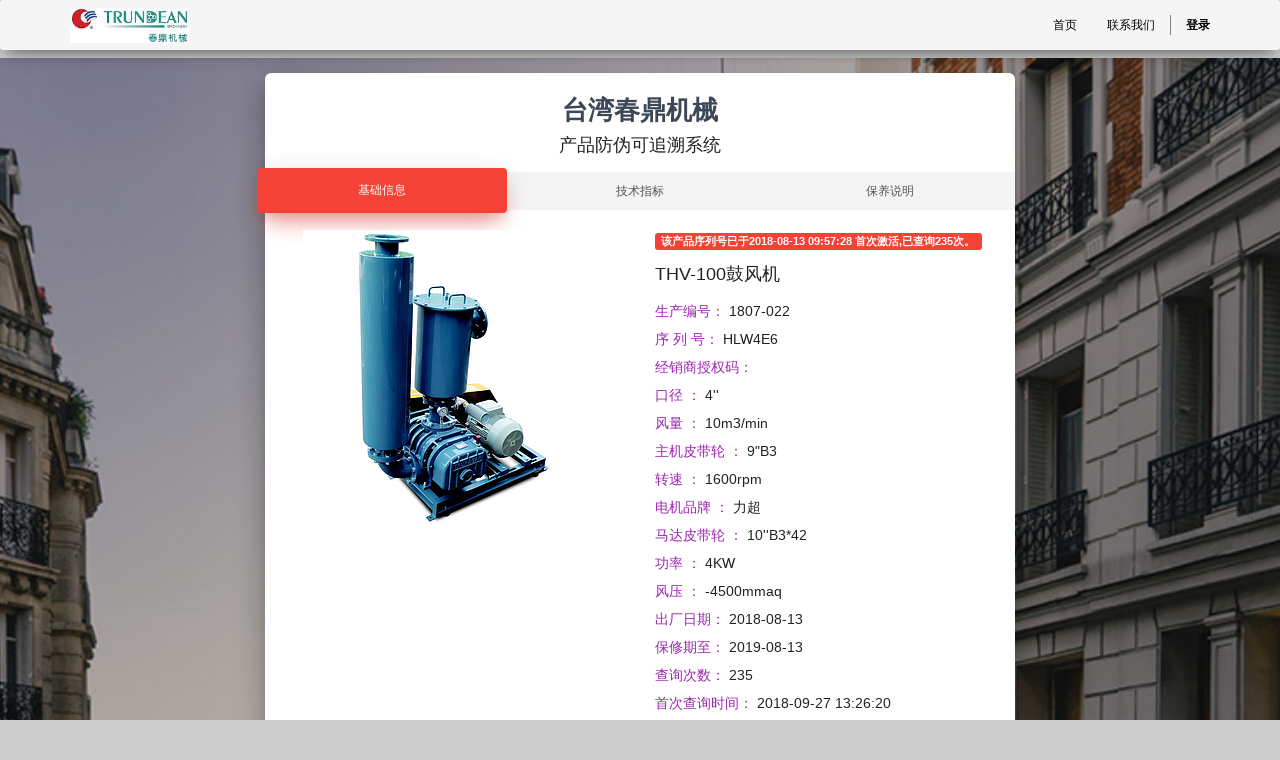

--- FILE ---
content_type: text/html; charset=utf-8
request_url: http://zs.trundean.cn/b/1807-022-611/
body_size: 31779
content:

            
            
    <!DOCTYPE html>
        <html lang="zh-CN" data-oe-company-name="启东春鼎机械有限公司" data-website-id="1">
            <head>
                <meta charset="utf-8"/>
                <meta http-equiv="X-UA-Compatible" content="IE=edge,chrome=1"/>
                <meta name="viewport" content="width=device-width, initial-scale=1, user-scalable=no"/>

                <title></title>
           
       <script type="text/javascript">
                    var odoo = {
                        csrf_token: "2c97d02bb8b18cfba26fbd447b1f55a6efb54802o",
                    };
                </script>

                
            <meta name="description"/>
            <meta name="keywords"/>
            <meta name="generator" content="Odoo"/>

            <meta property="og:title"/>
            <meta property="og:site_name" content="启东春鼎机械有限公司"/>
            

            
            
                
                    <link rel="alternate" hreflang="zh" href="http://zs.trundean.cn/b/1807-022-611/"/>
                
            

            <script type="text/javascript">
                odoo.session_info = {
                    is_superuser: false,
                    is_frontend: true,
                };
            </script>

            
            <link href="/web/content/451-aeb8085/web.assets_common.0.css" rel="stylesheet"/>
            
            <link href="/web/content/499-9265ad3/web.assets_frontend.0.css" rel="stylesheet"/>
            <link href="/web/content/500-9265ad3/web.assets_frontend.1.css" rel="stylesheet"/>
            
            
            

            
            <script  type="text/javascript" src="/web/content/455-aeb8085/web.assets_common.js"></script>
            
            <script  type="text/javascript" src="/web/content/502-9265ad3/web.assets_frontend.js"></script>
            
            
            
        
            </head>
            <body>
                
        
        
        
        
        
        

        
        <div id="wrapwrap" class="">
            <header>
                <div class="navbar navbar-default navbar-static-top">
                    <div class="container">
                        <div class="navbar-header">
                            <button type="button" class="navbar-toggle" data-toggle="collapse" data-target=".navbar-top-collapse">
                                <span class="sr-only">Toggle navigation</span>
                                <span class="icon-bar"></span>
                                <span class="icon-bar"></span>
                                <span class="icon-bar"></span>
                            </button>
                            <a href="/" class="navbar-brand logo">
            <img src="/logo.png" alt="Logo of 启东春鼎机械有限公司" title="启东春鼎机械有限公司"/>
        </a>
    </div>
                        <div class="collapse navbar-collapse navbar-top-collapse">
                            <ul class="nav navbar-nav navbar-right" id="top_menu">
                                
                                    
    <li>
        <a href="/">
            <span>首页</span>
        </a>
    </li>
    

                                
                                    
    <li>
        <a href="https://www.trundean.cn/cn/contact.html" target="_blank">
            <span>联系我们</span>
        </a>
    </li>
    

                                
                                
                                
                            <li class="divider"></li>
        <li>
            <a href="/web/login">
                <b>登录</b>
            </a>
        </li>
    </ul>
                        </div>
                    </div>
                </div>
            </header>
            <main>
                
    <div id="wrap">
      
      <div class="oe_structure oe_empty">
        <section class="mt8">

              <style>
body {
  background-color: #E5E5E5;
  color: #3C4858;
}
body.inverse {
  background: #333333;
}
body.inverse, body.inverse .form-control {
  color: #ffffff;
}
body.inverse .modal,
body.inverse .modal .form-control,
body.inverse .panel-default,
body.inverse .panel-default .form-control,
body.inverse .card,
body.inverse .card .form-control {
  background-color: initial;
  color: initial;
}

blockquote p {
  font-style: italic;
}

.life-of-material-kit {
  background: #FFFFFF;
}

body, h1, h2, h3, h4, h5, h6, .h1, .h2, .h3, .h4 {
  font-family: "Roboto", "Helvetica", "Arial", sans-serif;
  font-weight: 300;
  line-height: 1.5em;
}

.serif-font {
  font-family: "Roboto Slab", "Times New Roman", serif;
}

a {
  color: #9c27b0;
}
a:hover, a:focus {
  color: #89229b;
  text-decoration: none;
}
a.text-info:hover, a.text-info:focus {
  color: #00a5bb;
}
a .material-icons {
  vertical-align: middle;
}

legend {
  border-bottom: 0;
}

* {
  -webkit-tap-highlight-color: rgba(255, 255, 255, 0);
  -webkit-tap-highlight-color: transparent;
}
*:focus {
  outline: 0;
}

a:focus, a:active,
button:active, button:focus, button:hover,
button::-moz-focus-inner,
input[type="reset"]::-moz-focus-inner,
input[type="button"]::-moz-focus-inner,
input[type="submit"]::-moz-focus-inner,
select::-moz-focus-inner,
input[type="file"] > input[type="button"]::-moz-focus-inner {
  outline: 0 !important;
}

.image-container {
  background-position: center center;
  background-size: cover;
  position: relative;
}
.image-container:before {
  content: "";
  display: block;
  position: absolute;
  left: 0;
  top: 0;
  width: 100%;
  height: 100%;
  background: #000000;
  opacity: .3;
}

.made-with-mk {
  width: 50px;
  height: 50px;
  display: block;
  position: fixed;
  z-index: 555;
  bottom: 40px;
  right: 40px;
  border-radius: 30px;
  background-color: rgba(16, 16, 16, 0.35);
  border: 1px solid rgba(255, 255, 255, 0.15);
  color: #FFFFFF;
  cursor: pointer;
  padding: 10px 12px;
  white-space: nowrap;
  overflow: hidden;
  -webkit-transition: 0.55s cubic-bezier(0.6, 0, 0.4, 1);
  -moz-transition: 0.55s cubic-bezier(0.6, 0, 0.4, 1);
  -o-transition: 0.55s cubic-bezier(0.6, 0, 0.4, 1);
  transition: 0.55s cubic-bezier(0.6, 0, 0.4, 1);
}
.made-with-mk:hover, .made-with-mk:active, .made-with-mk:focus {
  width: 218px;
  color: #FFFFFF;
  transition-duration: .55s;
  padding: 10px 19px;
}
.made-with-mk:hover .made-with, .made-with-mk:active .made-with, .made-with-mk:focus .made-with {
  opacity: 1;
}
.made-with-mk:hover .brand, .made-with-mk:active .brand, .made-with-mk:focus .brand {
  left: 0;
}
.made-with-mk .brand,
.made-with-mk .made-with {
  float: left;
}
.made-with-mk .brand {
  position: relative;
  top: 4px;
  left: -1px;
  letter-spacing: 1px;
  vertical-align: middle;
  font-size: 16px;
  font-weight: 600;
}
.made-with-mk .made-with {
  color: rgba(255, 255, 255, 0.6);
  position: absolute;
  left: 58px;
  top: 14px;
  opacity: 0;
  margin: 0;
  -webkit-transition: 0.55s cubic-bezier(0.6, 0, 0.4, 1);
  -moz-transition: 0.55s cubic-bezier(0.6, 0, 0.4, 1);
  -o-transition: 0.55s cubic-bezier(0.6, 0, 0.4, 1);
  transition: 0.55s cubic-bezier(0.6, 0, 0.4, 1);
}
.made-with-mk .made-with strong {
  font-weight: 400;
  color: rgba(255, 255, 255, 0.9);
}

.wizard-container {
  padding-top: 15px;
  z-index: 3;
}
.wizard-container .wizard-navigation {
  position: relative;
}

h1, .h1 {
  font-size: 3.8em;
  line-height: 1.15em;
}

h2, .h2 {
  font-size: 2.6em;
}

h3, .h3 {
  font-size: 1.825em;
  line-height: 1.4em;
  margin: 20px 0 10px;
}

h4, .h4 {
  font-size: 1.3em;
  line-height: 1.4em;
}

h5, .h5 {
  font-size: 1.25em;
  line-height: 1.4em;
  margin-bottom: 15px;
}

h6, .h6 {
  font-size: 0.9em;
  text-transform: uppercase;
}

.title,
.card-title,
.wizard-title {
  font-weight: 700;
}
.title,
.title a,
.card-title,
.card-title a,
.wizard-title,
.wizard-title a {
  color: #3C4858;
  text-decoration: none;
}

h2.title {
  margin-bottom: 30px;
}

.description,
.card-description,
.footer-big p {
  color: #999999;
}

.text-warning {
  color: #ff9800;
}

.text-primary {
  color: #9c27b0;
}

.text-danger {
  color: #f44336;
}

.text-success {
  color: #4caf50;
}

.text-info {
  color: #00bcd4;
}

.card {
  background-color: #FFFFFF;
  padding: 10px 0;
  width: 100%;
  border-radius: 6px;
  color: rgba(0,0,0, 0.87);
  background: #fff;
}

.wizard-card {
  min-height: 410px;
  box-shadow: 0 16px 24px 2px rgba(0, 0, 0, 0.14), 0 6px 30px 5px rgba(0, 0, 0, 0.12), 0 8px 10px -5px rgba(0, 0, 0, 0.2);
}
.wizard-card .picture-container {
  position: relative;
  cursor: pointer;
  text-align: center;
}
.wizard-card .picture {
  width: 106px;
  height: 106px;
  background-color: #999999;
  border: 4px solid #CCCCCC;
  color: #FFFFFF;
  border-radius: 50%;
  margin: 5px auto;
  overflow: hidden;
  transition: all 0.2s;
  -webkit-transition: all 0.2s;
}
.wizard-card .picture:hover {
  border-color: #2ca8ff;
}
.wizard-card[data-color="purple"] .moving-tab {
  position: absolute;
  text-align: center;
  padding: 12px;
  font-size: 12px;
  text-transform: uppercase;
  -webkit-font-smoothing: subpixel-antialiased;
  background-color: #9c27b0;
  top: -4px;
  left: 0px;
  border-radius: 4px;
  color: #FFFFFF;
  cursor: pointer;
  font-weight: 500;
  box-shadow: 0 16px 26px -10px rgba(156, 39, 176, 0.56), 0 4px 25px 0px rgba(0, 0, 0, 0.12), 0 8px 10px -5px rgba(156, 39, 176, 0.2);
}
.wizard-card[data-color="purple"] .picture:hover {
  border-color: #9c27b0;
}
.wizard-card[data-color="purple"] .choice:hover .icon, .wizard-card[data-color="purple"] .choice.active .icon {
  border-color: #9c27b0;
  color: #9c27b0;
}
.wizard-card[data-color="purple"] .form-group .form-control {
  background-image: linear-gradient(#9c27b0, #9c27b0), linear-gradient(#D2D2D2, #D2D2D2);
}
.wizard-card[data-color="purple"] .checkbox input[type=checkbox]:checked + .checkbox-material .check {
  background-color: #9c27b0;
}
.wizard-card[data-color="purple"] .radio input[type=radio]:checked ~ .check {
  background-color: #9c27b0;
}
.wizard-card[data-color="purple"] .radio input[type=radio]:checked ~ .circle {
  border-color: #9c27b0;
}
.wizard-card[data-color="green"] .moving-tab {
  position: absolute;
  text-align: center;
  padding: 12px;
  font-size: 12px;
  text-transform: uppercase;
  -webkit-font-smoothing: subpixel-antialiased;
  background-color: #4caf50;
  top: -4px;
  left: 0px;
  border-radius: 4px;
  color: #FFFFFF;
  cursor: pointer;
  font-weight: 500;
  box-shadow: 0 16px 26px -10px rgba(76, 175, 80, 0.56), 0 4px 25px 0px rgba(0, 0, 0, 0.12), 0 8px 10px -5px rgba(76, 175, 80, 0.2);
}
.wizard-card[data-color="green"] .picture:hover {
  border-color: #4caf50;
}
.wizard-card[data-color="green"] .choice:hover .icon, .wizard-card[data-color="green"] .choice.active .icon {
  border-color: #4caf50;
  color: #4caf50;
}
.wizard-card[data-color="green"] .form-group .form-control {
  background-image: linear-gradient(#4caf50, #4caf50), linear-gradient(#D2D2D2, #D2D2D2);
}
.wizard-card[data-color="green"] .checkbox input[type=checkbox]:checked + .checkbox-material .check {
  background-color: #4caf50;
}
.wizard-card[data-color="green"] .radio input[type=radio]:checked ~ .check {
  background-color: #4caf50;
}
.wizard-card[data-color="green"] .radio input[type=radio]:checked ~ .circle {
  border-color: #4caf50;
}
.wizard-card[data-color="blue"] .moving-tab {
  position: absolute;
  text-align: center;
  padding: 12px;
  font-size: 12px;
  text-transform: uppercase;
  -webkit-font-smoothing: subpixel-antialiased;
  background-color: #00bcd4;
  top: -4px;
  left: 0px;
  border-radius: 4px;
  color: #FFFFFF;
  cursor: pointer;
  font-weight: 500;
  box-shadow: 0 16px 26px -10px rgba(0, 188, 212, 0.56), 0 4px 25px 0px rgba(0, 0, 0, 0.12), 0 8px 10px -5px rgba(0, 188, 212, 0.2);
}
.wizard-card[data-color="blue"] .picture:hover {
  border-color: #00bcd4;
}
.wizard-card[data-color="blue"] .choice:hover .icon, .wizard-card[data-color="blue"] .choice.active .icon {
  border-color: #00bcd4;
  color: #00bcd4;
}
.wizard-card[data-color="blue"] .form-group .form-control {
  background-image: linear-gradient(#00bcd4, #00bcd4), linear-gradient(#D2D2D2, #D2D2D2);
}
.wizard-card[data-color="blue"] .checkbox input[type=checkbox]:checked + .checkbox-material .check {
  background-color: #00bcd4;
}
.wizard-card[data-color="blue"] .radio input[type=radio]:checked ~ .check {
  background-color: #00bcd4;
}
.wizard-card[data-color="blue"] .radio input[type=radio]:checked ~ .circle {
  border-color: #00bcd4;
}
.wizard-card[data-color="orange"] .moving-tab {
  position: absolute;
  text-align: center;
  padding: 12px;
  font-size: 12px;
  text-transform: uppercase;
  -webkit-font-smoothing: subpixel-antialiased;
  background-color: #ff9800;
  top: -4px;
  left: 0px;
  border-radius: 4px;
  color: #FFFFFF;
  cursor: pointer;
  font-weight: 500;
  box-shadow: 0 16px 26px -10px rgba(255, 152, 0, 0.56), 0 4px 25px 0px rgba(0, 0, 0, 0.12), 0 8px 10px -5px rgba(255, 152, 0, 0.2);
}
.wizard-card[data-color="orange"] .picture:hover {
  border-color: #ff9800;
}
.wizard-card[data-color="orange"] .choice:hover .icon, .wizard-card[data-color="orange"] .choice.active .icon {
  border-color: #ff9800;
  color: #ff9800;
}
.wizard-card[data-color="orange"] .form-group .form-control {
  background-image: linear-gradient(#ff9800, #ff9800), linear-gradient(#D2D2D2, #D2D2D2);
}
.wizard-card[data-color="orange"] .checkbox input[type=checkbox]:checked + .checkbox-material .check {
  background-color: #ff9800;
}
.wizard-card[data-color="orange"] .radio input[type=radio]:checked ~ .check {
  background-color: #ff9800;
}
.wizard-card[data-color="orange"] .radio input[type=radio]:checked ~ .circle {
  border-color: #ff9800;
}
.wizard-card[data-color="red"] .moving-tab {
  position: absolute;
  text-align: center;
  padding: 12px;
  font-size: 12px;
  text-transform: uppercase;
  -webkit-font-smoothing: subpixel-antialiased;
  background-color: #f44336;
  top: -4px;
  left: 0px;
  border-radius: 4px;
  color: #FFFFFF;
  cursor: pointer;
  font-weight: 500;
  box-shadow: 0 16px 26px -10px rgba(244, 67, 54, 0.56), 0 4px 25px 0px rgba(0, 0, 0, 0.12), 0 8px 10px -5px rgba(244, 67, 54, 0.2);
}
.wizard-card[data-color="red"] .picture:hover {
  border-color: #f44336;
}
.wizard-card[data-color="red"] .choice:hover .icon, .wizard-card[data-color="red"] .choice.active .icon {
  border-color: #f44336;
  color: #f44336;
}
.wizard-card[data-color="red"] .form-group .form-control {
  background-image: linear-gradient(#f44336, #f44336), linear-gradient(#D2D2D2, #D2D2D2);
}
.wizard-card[data-color="red"] .checkbox input[type=checkbox]:checked + .checkbox-material .check {
  background-color: #f44336;
}
.wizard-card[data-color="red"] .radio input[type=radio]:checked ~ .check {
  background-color: #f44336;
}
.wizard-card[data-color="red"] .radio input[type=radio]:checked ~ .circle {
  border-color: #f44336;
}
.wizard-card .picture input[type="file"] {
  cursor: pointer;
  display: block;
  height: 100%;
  left: 0;
  opacity: 0 !important;
  position: absolute;
  top: 0;
  width: 100%;
}
.wizard-card .picture-src {
  width: 100%;
}
.wizard-card .tab-content {
  min-height: 340px;
  padding: 20px 15px;
}
.wizard-card .wizard-footer {
  padding: 0 15px;
}
.wizard-card .wizard-footer .checkbox {
  margin-top: 16px;
}
.wizard-card .disabled {
  display: none;
}
.wizard-card .wizard-header {
  text-align: center;
  padding: 10px 0 15px;
}
.wizard-card .wizard-header h5 {
  margin: 5px 0 0;
}
.wizard-card .nav-pills > li {
  text-align: center;
}
.wizard-card .btn {
  text-transform: uppercase;
}
.wizard-card .info-text {
  text-align: center;
  font-weight: 300;
  margin: 10px 0 30px;
}
.wizard-card .choice {
  text-align: center;
  cursor: pointer;
  margin-top: 20px;
}
.wizard-card .choice .icon {
  text-align: center;
  vertical-align: middle;
  height: 116px;
  width: 116px;
  border-radius: 50%;
  color: #999999;
  margin: 0 auto 20px;
  border: 4px solid #CCCCCC;
  transition: all 0.2s;
  -webkit-transition: all 0.2s;
}
.wizard-card .choice i {
  font-size: 40px;
  line-height: 111px;
}
.wizard-card .choice:hover .icon, .wizard-card .choice.active .icon {
  border-color: #2ca8ff;
}
.wizard-card .choice input[type="radio"],
.wizard-card .choice input[type="checkbox"] {
  position: absolute;
  left: -10000px;
  z-index: -1;
}
.wizard-card .btn-finish {
  display: none;
}
.wizard-card .description {
  color: #999999;
  font-size: 14px;
}
.wizard-card .wizard-title {
  margin: 0;
}

legend {
  margin-bottom: 20px;
  font-size: 21px;
}

output {
  padding-top: 8px;
  font-size: 14px;
  line-height: 1.42857;
}

.form-control {
  height: 36px;
  padding: 7px 0;
  font-size: 14px;
  line-height: 1.42857;
}

@media screen and (-webkit-min-device-pixel-ratio: 0) {
  input[type="date"].form-control,
  input[type="time"].form-control,
  input[type="datetime-local"].form-control,
  input[type="month"].form-control {
    line-height: 36px;
  }
  input[type="date"].input-sm, .input-group-sm input[type="date"],
  input[type="time"].input-sm, .input-group-sm
  input[type="time"],
  input[type="datetime-local"].input-sm, .input-group-sm
  input[type="datetime-local"],
  input[type="month"].input-sm, .input-group-sm
  input[type="month"] {
    line-height: 24px;
  }
  input[type="date"].input-lg, .input-group-lg input[type="date"],
  input[type="time"].input-lg, .input-group-lg
  input[type="time"],
  input[type="datetime-local"].input-lg, .input-group-lg
  input[type="datetime-local"],
  input[type="month"].input-lg, .input-group-lg
  input[type="month"] {
    line-height: 44px;
  }
}
.radio label,
.checkbox label {
  min-height: 20px;
}

.form-control-static {
  padding-top: 8px;
  padding-bottom: 8px;
  min-height: 34px;
}

.input-sm .input-sm {
  height: 24px;
  padding: 3px 0;
  font-size: 11px;
  line-height: 1.5;
  border-radius: 0;
}
.input-sm select.input-sm {
  height: 24px;
  line-height: 24px;
}
.input-sm textarea.input-sm,
.input-sm select[multiple].input-sm {
  height: auto;
}

.form-group-sm .form-control {
  height: 24px;
  padding: 3px 0;
  font-size: 11px;
  line-height: 1.5;
}
.form-group-sm select.form-control {
  height: 24px;
  line-height: 24px;
}
.form-group-sm textarea.form-control,
.form-group-sm select[multiple].form-control {
  height: auto;
}
.form-group-sm .form-control-static {
  height: 24px;
  min-height: 31px;
  padding: 4px 0;
  font-size: 11px;
  line-height: 1.5;
}

.input-lg .input-lg {
  height: 44px;
  padding: 9px 0;
  font-size: 18px;
  line-height: 1.33333;
  border-radius: 0;
}
.input-lg select.input-lg {
  height: 44px;
  line-height: 44px;
}
.input-lg textarea.input-lg,
.input-lg select[multiple].input-lg {
  height: auto;
}

.form-group-lg .form-control {
  height: 44px;
  padding: 9px 0;
  font-size: 18px;
  line-height: 1.33333;
}
.form-group-lg select.form-control {
  height: 44px;
  line-height: 44px;
}
.form-group-lg textarea.form-control,
.form-group-lg select[multiple].form-control {
  height: auto;
}
.form-group-lg .form-control-static {
  height: 44px;
  min-height: 38px;
  padding: 10px 0;
  font-size: 18px;
  line-height: 1.33333;
}

.form-horizontal .radio,
.form-horizontal .checkbox,
.form-horizontal .radio-inline,
.form-horizontal .checkbox-inline {
  padding-top: 8px;
}
.form-horizontal .radio,
.form-horizontal .checkbox {
  min-height: 28px;
}
@media (min-width: 768px) {
  .form-horizontal .control-label {
    padding-top: 8px;
  }
}
@media (min-width: 768px) {
  .form-horizontal .form-group-lg .control-label {
    padding-top: 13.0px;
    font-size: 18px;
  }
}
@media (min-width: 768px) {
  .form-horizontal .form-group-sm .control-label {
    padding-top: 4px;
    font-size: 11px;
  }
}

.label {
  border-radius: 3px;
}
.label, .label.label-default {
  background-color: #FFFFFF;
}
.label.label-inverse {
  background-color: #212121;
}
.label.label-primary {
  background-color: #9c27b0;
}
.label.label-success {
  background-color: #4caf50;
}
.label.label-info {
  background-color: #00bcd4;
}
.label.label-warning {
  background-color: #ff9800;
}
.label.label-danger {
  background-color: #f44336;
}
.label.label-rose {
  background-color: #e91e63;
}

.form-control,
.form-group .form-control {
  border: 0;
  background-image: linear-gradient(#9c27b0, #9c27b0), linear-gradient(#D2D2D2, #D2D2D2);
  background-size: 0 2px, 100% 1px;
  background-repeat: no-repeat;
  background-position: center bottom, center calc(100% - 1px);
  background-color: transparent;
  transition: background 0s ease-out;
  float: none;
  box-shadow: none;
  border-radius: 0;
  font-weight: 400;
}
.form-control::-moz-placeholder,
.form-group .form-control::-moz-placeholder {
  color: #AAAAAA;
  font-weight: 400;
}
.form-control:-ms-input-placeholder,
.form-group .form-control:-ms-input-placeholder {
  color: #AAAAAA;
  font-weight: 400;
}
.form-control::-webkit-input-placeholder,
.form-group .form-control::-webkit-input-placeholder {
  color: #AAAAAA;
  font-weight: 400;
}
.form-control[readonly], .form-control[disabled], fieldset[disabled] .form-control,
.form-group .form-control[readonly],
.form-group .form-control[disabled], fieldset[disabled]
.form-group .form-control {
  background-color: transparent;
}
.form-control[disabled], fieldset[disabled] .form-control,
.form-group .form-control[disabled], fieldset[disabled]
.form-group .form-control {
  background-image: none;
  border-bottom: 1px dotted #D2D2D2;
}

.form-group {
  position: relative;
}
.form-group.label-static label.control-label, .form-group.label-placeholder label.control-label, .form-group.label-floating label.control-label {
  position: absolute;
  pointer-events: none;
  transition: 0.3s ease all;
}
.form-group.label-floating label.control-label {
  will-change: left, top, contents;
}
.form-group.label-placeholder:not(.is-empty) label.control-label {
  display: none;
}
.form-group .help-block {
  position: absolute;
  display: none;
}
.form-group.is-focused .form-control {
  outline: none;
  background-image: linear-gradient(#9c27b0, #9c27b0), linear-gradient(#D2D2D2, #D2D2D2);
  background-size: 100% 2px, 100% 1px;
  box-shadow: none;
  transition-duration: 0.3s;
}
.form-group.is-focused .form-control .material-input:after {
  background-color: #9c27b0;
}
.form-group.is-focused.form-info .form-control {
  background-image: linear-gradient(#00bcd4, #00bcd4), linear-gradient(#D2D2D2, #D2D2D2);
}
.form-group.is-focused.form-success .form-control {
  background-image: linear-gradient(#4caf50, #4caf50), linear-gradient(#D2D2D2, #D2D2D2);
}
.form-group.is-focused.form-warning .form-control {
  background-image: linear-gradient(#ff9800, #ff9800), linear-gradient(#D2D2D2, #D2D2D2);
}
.form-group.is-focused.form-danger .form-control {
  background-image: linear-gradient(#f44336, #f44336), linear-gradient(#D2D2D2, #D2D2D2);
}
.form-group.is-focused.form-rose .form-control {
  background-image: linear-gradient(#e91e63, #e91e63), linear-gradient(#D2D2D2, #D2D2D2);
}
.form-group.is-focused.form-white .form-control {
  background-image: linear-gradient(#FFFFFF, #FFFFFF), linear-gradient(#D2D2D2, #D2D2D2);
}
.form-group.is-focused.label-placeholder label,
.form-group.is-focused.label-placeholder label.control-label {
  color: #AAAAAA;
}
.form-group.is-focused .help-block {
  display: block;
}
.form-group.has-warning .form-control {
  box-shadow: none;
}
.form-group.has-warning.is-focused .form-control {
  background-image: linear-gradient(#ff9800, #ff9800), linear-gradient(#D2D2D2, #D2D2D2);
}
.form-group.has-warning label.control-label,
.form-group.has-warning .help-block {
  color: #ff9800;
}
.form-group.has-error .form-control {
  box-shadow: none;
}
.form-group.has-error.is-focused .form-control {
  background-image: linear-gradient(#f44336, #f44336), linear-gradient(#D2D2D2, #D2D2D2);
}
.form-group.has-error label.control-label,
.form-group.has-error .help-block {
  color: #f44336;
}
.form-group.has-success .form-control {
  box-shadow: none;
}
.form-group.has-success.is-focused .form-control {
  background-image: linear-gradient(#4caf50, #4caf50), linear-gradient(#D2D2D2, #D2D2D2);
}
.form-group.has-success label.control-label,
.form-group.has-success .help-block {
  color: #4caf50;
}
.form-group.has-info .form-control {
  box-shadow: none;
}
.form-group.has-info.is-focused .form-control {
  background-image: linear-gradient(#00bcd4, #00bcd4), linear-gradient(#D2D2D2, #D2D2D2);
}
.form-group.has-info label.control-label,
.form-group.has-info .help-block {
  color: #00bcd4;
}
.form-group textarea {
  resize: none;
}
.form-group textarea ~ .form-control-highlight {
  margin-top: -11px;
}
.form-group select {
  appearance: none;
}
.form-group select ~ .material-input:after {
  display: none;
}

.form-control {
  margin-bottom: 7px;
}
.form-control::-moz-placeholder {
  font-size: 14px;
  line-height: 1.42857;
  color: #AAAAAA;
  font-weight: 400;
}
.form-control:-ms-input-placeholder {
  font-size: 14px;
  line-height: 1.42857;
  color: #AAAAAA;
  font-weight: 400;
}
.form-control::-webkit-input-placeholder {
  font-size: 14px;
  line-height: 1.42857;
  color: #AAAAAA;
  font-weight: 400;
}

.checkbox label,
.radio label,
label {
  font-size: 14px;
  line-height: 1.42857;
  color: #AAAAAA;
  font-weight: 400;
}

label.control-label {
  font-size: 11px;
  line-height: 1.07143;
  color: #AAAAAA;
  font-weight: 400;
  margin: 16px 0 0 0;
}

.help-block {
  margin-top: 0;
  font-size: 11px;
}

.form-group {
  padding-bottom: 7px;
  margin: 27px 0 0 0;
}
.form-group .form-control {
  margin-bottom: 7px;
}
.form-group .form-control::-moz-placeholder {
  font-size: 14px;
  line-height: 1.42857;
  color: #AAAAAA;
  font-weight: 400;
}
.form-group .form-control:-ms-input-placeholder {
  font-size: 14px;
  line-height: 1.42857;
  color: #AAAAAA;
  font-weight: 400;
}
.form-group .form-control::-webkit-input-placeholder {
  font-size: 14px;
  line-height: 1.42857;
  color: #AAAAAA;
  font-weight: 400;
}
.form-group .checkbox label,
.form-group .radio label,
.form-group label {
  font-size: 14px;
  line-height: 1.42857;
  color: #AAAAAA;
  font-weight: 400;
}
.form-group label.control-label {
  font-size: 11px;
  line-height: 1.07143;
  color: #AAAAAA;
  font-weight: 400;
  margin: 16px 0 0 0;
}
.form-group .help-block {
  margin-top: 0;
  font-size: 11px;
}
.form-group.label-floating label.control-label, .form-group.label-placeholder label.control-label {
  top: -7px;
  font-size: 14px;
  line-height: 1.42857;
}
.form-group.label-static label.control-label, .form-group.label-floating.is-focused label.control-label, .form-group.label-floating:not(.is-empty) label.control-label {
  top: -28px;
  left: 0;
  font-size: 11px;
  line-height: 1.07143;
}
.form-group.label-floating input.form-control:-webkit-autofill ~ label.control-label label.control-label {
  top: -28px;
  left: 0;
  font-size: 11px;
  line-height: 1.07143;
}

.form-group.form-group-sm {
  padding-bottom: 3px;
  margin: 21px 0 0 0;
}
.form-group.form-group-sm .form-control {
  margin-bottom: 3px;
}
.form-group.form-group-sm .form-control::-moz-placeholder {
  font-size: 11px;
  line-height: 1.5;
  color: #AAAAAA;
  font-weight: 400;
}
.form-group.form-group-sm .form-control:-ms-input-placeholder {
  font-size: 11px;
  line-height: 1.5;
  color: #AAAAAA;
  font-weight: 400;
}
.form-group.form-group-sm .form-control::-webkit-input-placeholder {
  font-size: 11px;
  line-height: 1.5;
  color: #AAAAAA;
  font-weight: 400;
}
.form-group.form-group-sm .checkbox label,
.form-group.form-group-sm .radio label,
.form-group.form-group-sm label {
  font-size: 11px;
  line-height: 1.5;
  color: #AAAAAA;
  font-weight: 400;
}
.form-group.form-group-sm label.control-label {
  font-size: 9px;
  line-height: 1.125;
  color: #AAAAAA;
  font-weight: 400;
  margin: 16px 0 0 0;
}
.form-group.form-group-sm .help-block {
  margin-top: 0;
  font-size: 9px;
}
.form-group.form-group-sm.label-floating label.control-label, .form-group.form-group-sm.label-placeholder label.control-label {
  top: -11px;
  font-size: 11px;
  line-height: 1.5;
}
.form-group.form-group-sm.label-static label.control-label, .form-group.form-group-sm.label-floating.is-focused label.control-label, .form-group.form-group-sm.label-floating:not(.is-empty) label.control-label {
  top: -25px;
  left: 0;
  font-size: 9px;
  line-height: 1.125;
}
.form-group.form-group-sm.label-floating input.form-control:-webkit-autofill ~ label.control-label label.control-label {
  top: -25px;
  left: 0;
  font-size: 9px;
  line-height: 1.125;
}

.form-group.form-group-lg {
  padding-bottom: 9px;
  margin: 30px 0 0 0;
}
.form-group.form-group-lg .form-control {
  margin-bottom: 9px;
}
.form-group.form-group-lg .form-control::-moz-placeholder {
  font-size: 18px;
  line-height: 1.33333;
  color: #AAAAAA;
  font-weight: 400;
}
.form-group.form-group-lg .form-control:-ms-input-placeholder {
  font-size: 18px;
  line-height: 1.33333;
  color: #AAAAAA;
  font-weight: 400;
}
.form-group.form-group-lg .form-control::-webkit-input-placeholder {
  font-size: 18px;
  line-height: 1.33333;
  color: #AAAAAA;
  font-weight: 400;
}
.form-group.form-group-lg .checkbox label,
.form-group.form-group-lg .radio label,
.form-group.form-group-lg label {
  font-size: 18px;
  line-height: 1.33333;
  color: #AAAAAA;
  font-weight: 400;
}
.form-group.form-group-lg label.control-label {
  font-size: 14px;
  line-height: 1.0;
  color: #AAAAAA;
  font-weight: 400;
  margin: 16px 0 0 0;
}
.form-group.form-group-lg .help-block {
  margin-top: 0;
  font-size: 14px;
}
.form-group.form-group-lg.label-floating label.control-label, .form-group.form-group-lg.label-placeholder label.control-label {
  top: -5px;
  font-size: 18px;
  line-height: 1.33333;
}
.form-group.form-group-lg.label-static label.control-label, .form-group.form-group-lg.label-floating.is-focused label.control-label, .form-group.form-group-lg.label-floating:not(.is-empty) label.control-label {
  top: -32px;
  left: 0;
  font-size: 14px;
  line-height: 1.0;
}
.form-group.form-group-lg.label-floating input.form-control:-webkit-autofill ~ label.control-label label.control-label {
  top: -32px;
  left: 0;
  font-size: 14px;
  line-height: 1.0;
}

select.form-control {
  border: 0;
  box-shadow: none;
  border-radius: 0;
}
.form-group.is-focused select.form-control {
  box-shadow: none;
  border-color: #D2D2D2;
}
select.form-control[multiple], .form-group.is-focused select.form-control[multiple] {
  height: 85px;
}

.input-group-btn .btn {
  margin: 0 0 7px 0;
}

.form-group.form-group-sm .input-group-btn .btn {
  margin: 0 0 3px 0;
}
.form-group.form-group-lg .input-group-btn .btn {
  margin: 0 0 9px 0;
}

.input-group .input-group-btn {
  padding: 0 12px;
}
.input-group .input-group-addon {
  border: 0;
  background: transparent;
  padding: 6px 15px 0px;
}

.form-group input[type=file] {
  opacity: 0;
  position: absolute;
  top: 0;
  right: 0;
  bottom: 0;
  left: 0;
  width: 100%;
  height: 100%;
  z-index: 100;
}

.form-control-feedback {
  opacity: 0;
}
.has-success .form-control-feedback {
  color: #4caf50;
  opacity: 1;
}
.has-error .form-control-feedback {
  color: #f44336;
  opacity: 1;
}

.btn {
  border: none;
  border-radius: 3px;
  position: relative;
  padding: 12px 30px;
  margin: 10px 1px;
  font-size: 12px;
  font-weight: 400;
  text-transform: uppercase;
  letter-spacing: 0;
  will-change: box-shadow, transform;
  transition: box-shadow 0.2s cubic-bezier(0.4, 0, 1, 1), background-color 0.2s cubic-bezier(0.4, 0, 0.2, 1);
}
.btn::-moz-focus-inner {
  border: 0;
}
.btn, .btn.btn-default {
  box-shadow: 0 2px 2px 0 rgba(153, 153, 153, 0.14), 0 3px 1px -2px rgba(153, 153, 153, 0.2), 0 1px 5px 0 rgba(153, 153, 153, 0.12);
}
.btn, .btn:hover, .btn:focus, .btn:active, .btn.active, .btn:active:focus, .btn:active:hover, .btn.active:focus, .btn.active:hover, .open > .btn.dropdown-toggle, .open > .btn.dropdown-toggle:focus, .open > .btn.dropdown-toggle:hover, .btn.btn-default, .btn.btn-default:hover, .btn.btn-default:focus, .btn.btn-default:active, .btn.btn-default.active, .btn.btn-default:active:focus, .btn.btn-default:active:hover, .btn.btn-default.active:focus, .btn.btn-default.active:hover, .open > .btn.btn-default.dropdown-toggle, .open > .btn.btn-default.dropdown-toggle:focus, .open > .btn.btn-default.dropdown-toggle:hover {
  background-color: #999999;
  color: #FFFFFF;
}
.btn:focus, .btn:active, .btn:hover, .btn.btn-default:focus, .btn.btn-default:active, .btn.btn-default:hover {
  box-shadow: 0 14px 26px -12px rgba(153, 153, 153, 0.42), 0 4px 23px 0px rgba(0, 0, 0, 0.12), 0 8px 10px -5px rgba(153, 153, 153, 0.2);
}
.btn.disabled, .btn.disabled:hover, .btn.disabled:focus, .btn.disabled.focus, .btn.disabled:active, .btn.disabled.active, .btn:disabled, .btn:disabled:hover, .btn:disabled:focus, .btn:disabled.focus, .btn:disabled:active, .btn:disabled.active, .btn[disabled], .btn[disabled]:hover, .btn[disabled]:focus, .btn[disabled].focus, .btn[disabled]:active, .btn[disabled].active, fieldset[disabled] .btn, fieldset[disabled] .btn:hover, fieldset[disabled] .btn:focus, fieldset[disabled] .btn.focus, fieldset[disabled] .btn:active, fieldset[disabled] .btn.active, .btn.btn-default.disabled, .btn.btn-default.disabled:hover, .btn.btn-default.disabled:focus, .btn.btn-default.disabled.focus, .btn.btn-default.disabled:active, .btn.btn-default.disabled.active, .btn.btn-default:disabled, .btn.btn-default:disabled:hover, .btn.btn-default:disabled:focus, .btn.btn-default:disabled.focus, .btn.btn-default:disabled:active, .btn.btn-default:disabled.active, .btn.btn-default[disabled], .btn.btn-default[disabled]:hover, .btn.btn-default[disabled]:focus, .btn.btn-default[disabled].focus, .btn.btn-default[disabled]:active, .btn.btn-default[disabled].active, fieldset[disabled] .btn.btn-default, fieldset[disabled] .btn.btn-default:hover, fieldset[disabled] .btn.btn-default:focus, fieldset[disabled] .btn.btn-default.focus, fieldset[disabled] .btn.btn-default:active, fieldset[disabled] .btn.btn-default.active {
  box-shadow: none;
}
.btn.btn-simple, .btn.btn-default.btn-simple {
  background-color: transparent;
  color: #999999;
  box-shadow: none;
}
.btn.btn-simple:hover, .btn.btn-simple:focus, .btn.btn-simple:active, .btn.btn-default.btn-simple:hover, .btn.btn-default.btn-simple:focus, .btn.btn-default.btn-simple:active {
  background-color: transparent;
  color: #999999;
}
.btn.btn-primary {
  box-shadow: 0 2px 2px 0 rgba(156, 39, 176, 0.14), 0 3px 1px -2px rgba(156, 39, 176, 0.2), 0 1px 5px 0 rgba(156, 39, 176, 0.12);
}
.btn.btn-primary, .btn.btn-primary:hover, .btn.btn-primary:focus, .btn.btn-primary:active, .btn.btn-primary.active, .btn.btn-primary:active:focus, .btn.btn-primary:active:hover, .btn.btn-primary.active:focus, .btn.btn-primary.active:hover, .open > .btn.btn-primary.dropdown-toggle, .open > .btn.btn-primary.dropdown-toggle:focus, .open > .btn.btn-primary.dropdown-toggle:hover {
  background-color: #9c27b0;
  color: #FFFFFF;
}
.btn.btn-primary:focus, .btn.btn-primary:active, .btn.btn-primary:hover {
  box-shadow: 0 14px 26px -12px rgba(156, 39, 176, 0.42), 0 4px 23px 0px rgba(0, 0, 0, 0.12), 0 8px 10px -5px rgba(156, 39, 176, 0.2);
}
.btn.btn-primary.disabled, .btn.btn-primary.disabled:hover, .btn.btn-primary.disabled:focus, .btn.btn-primary.disabled.focus, .btn.btn-primary.disabled:active, .btn.btn-primary.disabled.active, .btn.btn-primary:disabled, .btn.btn-primary:disabled:hover, .btn.btn-primary:disabled:focus, .btn.btn-primary:disabled.focus, .btn.btn-primary:disabled:active, .btn.btn-primary:disabled.active, .btn.btn-primary[disabled], .btn.btn-primary[disabled]:hover, .btn.btn-primary[disabled]:focus, .btn.btn-primary[disabled].focus, .btn.btn-primary[disabled]:active, .btn.btn-primary[disabled].active, fieldset[disabled] .btn.btn-primary, fieldset[disabled] .btn.btn-primary:hover, fieldset[disabled] .btn.btn-primary:focus, fieldset[disabled] .btn.btn-primary.focus, fieldset[disabled] .btn.btn-primary:active, fieldset[disabled] .btn.btn-primary.active {
  box-shadow: none;
}
.btn.btn-primary.btn-simple {
  background-color: transparent;
  color: #9c27b0;
  box-shadow: none;
}
.btn.btn-primary.btn-simple:hover, .btn.btn-primary.btn-simple:focus, .btn.btn-primary.btn-simple:active {
  background-color: transparent;
  color: #9c27b0;
}
.btn.btn-info {
  box-shadow: 0 2px 2px 0 rgba(0, 188, 212, 0.14), 0 3px 1px -2px rgba(0, 188, 212, 0.2), 0 1px 5px 0 rgba(0, 188, 212, 0.12);
}
.btn.btn-info, .btn.btn-info:hover, .btn.btn-info:focus, .btn.btn-info:active, .btn.btn-info.active, .btn.btn-info:active:focus, .btn.btn-info:active:hover, .btn.btn-info.active:focus, .btn.btn-info.active:hover, .open > .btn.btn-info.dropdown-toggle, .open > .btn.btn-info.dropdown-toggle:focus, .open > .btn.btn-info.dropdown-toggle:hover {
  background-color: #00bcd4;
  color: #FFFFFF;
}
.btn.btn-info:focus, .btn.btn-info:active, .btn.btn-info:hover {
  box-shadow: 0 14px 26px -12px rgba(0, 188, 212, 0.42), 0 4px 23px 0px rgba(0, 0, 0, 0.12), 0 8px 10px -5px rgba(0, 188, 212, 0.2);
}
.btn.btn-info.disabled, .btn.btn-info.disabled:hover, .btn.btn-info.disabled:focus, .btn.btn-info.disabled.focus, .btn.btn-info.disabled:active, .btn.btn-info.disabled.active, .btn.btn-info:disabled, .btn.btn-info:disabled:hover, .btn.btn-info:disabled:focus, .btn.btn-info:disabled.focus, .btn.btn-info:disabled:active, .btn.btn-info:disabled.active, .btn.btn-info[disabled], .btn.btn-info[disabled]:hover, .btn.btn-info[disabled]:focus, .btn.btn-info[disabled].focus, .btn.btn-info[disabled]:active, .btn.btn-info[disabled].active, fieldset[disabled] .btn.btn-info, fieldset[disabled] .btn.btn-info:hover, fieldset[disabled] .btn.btn-info:focus, fieldset[disabled] .btn.btn-info.focus, fieldset[disabled] .btn.btn-info:active, fieldset[disabled] .btn.btn-info.active {
  box-shadow: none;
}
.btn.btn-info.btn-simple {
  background-color: transparent;
  color: #00bcd4;
  box-shadow: none;
}
.btn.btn-info.btn-simple:hover, .btn.btn-info.btn-simple:focus, .btn.btn-info.btn-simple:active {
  background-color: transparent;
  color: #00bcd4;
}
.btn.btn-success {
  box-shadow: 0 2px 2px 0 rgba(76, 175, 80, 0.14), 0 3px 1px -2px rgba(76, 175, 80, 0.2), 0 1px 5px 0 rgba(76, 175, 80, 0.12);
}
.btn.btn-success, .btn.btn-success:hover, .btn.btn-success:focus, .btn.btn-success:active, .btn.btn-success.active, .btn.btn-success:active:focus, .btn.btn-success:active:hover, .btn.btn-success.active:focus, .btn.btn-success.active:hover, .open > .btn.btn-success.dropdown-toggle, .open > .btn.btn-success.dropdown-toggle:focus, .open > .btn.btn-success.dropdown-toggle:hover {
  background-color: #4caf50;
  color: #FFFFFF;
}
.btn.btn-success:focus, .btn.btn-success:active, .btn.btn-success:hover {
  box-shadow: 0 14px 26px -12px rgba(76, 175, 80, 0.42), 0 4px 23px 0px rgba(0, 0, 0, 0.12), 0 8px 10px -5px rgba(76, 175, 80, 0.2);
}
.btn.btn-success.disabled, .btn.btn-success.disabled:hover, .btn.btn-success.disabled:focus, .btn.btn-success.disabled.focus, .btn.btn-success.disabled:active, .btn.btn-success.disabled.active, .btn.btn-success:disabled, .btn.btn-success:disabled:hover, .btn.btn-success:disabled:focus, .btn.btn-success:disabled.focus, .btn.btn-success:disabled:active, .btn.btn-success:disabled.active, .btn.btn-success[disabled], .btn.btn-success[disabled]:hover, .btn.btn-success[disabled]:focus, .btn.btn-success[disabled].focus, .btn.btn-success[disabled]:active, .btn.btn-success[disabled].active, fieldset[disabled] .btn.btn-success, fieldset[disabled] .btn.btn-success:hover, fieldset[disabled] .btn.btn-success:focus, fieldset[disabled] .btn.btn-success.focus, fieldset[disabled] .btn.btn-success:active, fieldset[disabled] .btn.btn-success.active {
  box-shadow: none;
}
.btn.btn-success.btn-simple {
  background-color: transparent;
  color: #4caf50;
  box-shadow: none;
}
.btn.btn-success.btn-simple:hover, .btn.btn-success.btn-simple:focus, .btn.btn-success.btn-simple:active {
  background-color: transparent;
  color: #4caf50;
}
.btn.btn-warning {
  box-shadow: 0 2px 2px 0 rgba(255, 152, 0, 0.14), 0 3px 1px -2px rgba(255, 152, 0, 0.2), 0 1px 5px 0 rgba(255, 152, 0, 0.12);
}
.btn.btn-warning, .btn.btn-warning:hover, .btn.btn-warning:focus, .btn.btn-warning:active, .btn.btn-warning.active, .btn.btn-warning:active:focus, .btn.btn-warning:active:hover, .btn.btn-warning.active:focus, .btn.btn-warning.active:hover, .open > .btn.btn-warning.dropdown-toggle, .open > .btn.btn-warning.dropdown-toggle:focus, .open > .btn.btn-warning.dropdown-toggle:hover {
  background-color: #ff9800;
  color: #FFFFFF;
}
.btn.btn-warning:focus, .btn.btn-warning:active, .btn.btn-warning:hover {
  box-shadow: 0 14px 26px -12px rgba(255, 152, 0, 0.42), 0 4px 23px 0px rgba(0, 0, 0, 0.12), 0 8px 10px -5px rgba(255, 152, 0, 0.2);
}
.btn.btn-warning.disabled, .btn.btn-warning.disabled:hover, .btn.btn-warning.disabled:focus, .btn.btn-warning.disabled.focus, .btn.btn-warning.disabled:active, .btn.btn-warning.disabled.active, .btn.btn-warning:disabled, .btn.btn-warning:disabled:hover, .btn.btn-warning:disabled:focus, .btn.btn-warning:disabled.focus, .btn.btn-warning:disabled:active, .btn.btn-warning:disabled.active, .btn.btn-warning[disabled], .btn.btn-warning[disabled]:hover, .btn.btn-warning[disabled]:focus, .btn.btn-warning[disabled].focus, .btn.btn-warning[disabled]:active, .btn.btn-warning[disabled].active, fieldset[disabled] .btn.btn-warning, fieldset[disabled] .btn.btn-warning:hover, fieldset[disabled] .btn.btn-warning:focus, fieldset[disabled] .btn.btn-warning.focus, fieldset[disabled] .btn.btn-warning:active, fieldset[disabled] .btn.btn-warning.active {
  box-shadow: none;
}
.btn.btn-warning.btn-simple {
  background-color: transparent;
  color: #ff9800;
  box-shadow: none;
}
.btn.btn-warning.btn-simple:hover, .btn.btn-warning.btn-simple:focus, .btn.btn-warning.btn-simple:active {
  background-color: transparent;
  color: #ff9800;
}
.btn.btn-danger {
  box-shadow: 0 2px 2px 0 rgba(244, 67, 54, 0.14), 0 3px 1px -2px rgba(244, 67, 54, 0.2), 0 1px 5px 0 rgba(244, 67, 54, 0.12);
}
.btn.btn-danger, .btn.btn-danger:hover, .btn.btn-danger:focus, .btn.btn-danger:active, .btn.btn-danger.active, .btn.btn-danger:active:focus, .btn.btn-danger:active:hover, .btn.btn-danger.active:focus, .btn.btn-danger.active:hover, .open > .btn.btn-danger.dropdown-toggle, .open > .btn.btn-danger.dropdown-toggle:focus, .open > .btn.btn-danger.dropdown-toggle:hover {
  background-color: #f44336;
  color: #FFFFFF;
}
.btn.btn-danger:focus, .btn.btn-danger:active, .btn.btn-danger:hover {
  box-shadow: 0 14px 26px -12px rgba(244, 67, 54, 0.42), 0 4px 23px 0px rgba(0, 0, 0, 0.12), 0 8px 10px -5px rgba(244, 67, 54, 0.2);
}
.btn.btn-danger.disabled, .btn.btn-danger.disabled:hover, .btn.btn-danger.disabled:focus, .btn.btn-danger.disabled.focus, .btn.btn-danger.disabled:active, .btn.btn-danger.disabled.active, .btn.btn-danger:disabled, .btn.btn-danger:disabled:hover, .btn.btn-danger:disabled:focus, .btn.btn-danger:disabled.focus, .btn.btn-danger:disabled:active, .btn.btn-danger:disabled.active, .btn.btn-danger[disabled], .btn.btn-danger[disabled]:hover, .btn.btn-danger[disabled]:focus, .btn.btn-danger[disabled].focus, .btn.btn-danger[disabled]:active, .btn.btn-danger[disabled].active, fieldset[disabled] .btn.btn-danger, fieldset[disabled] .btn.btn-danger:hover, fieldset[disabled] .btn.btn-danger:focus, fieldset[disabled] .btn.btn-danger.focus, fieldset[disabled] .btn.btn-danger:active, fieldset[disabled] .btn.btn-danger.active {
  box-shadow: none;
}
.btn.btn-danger.btn-simple {
  background-color: transparent;
  color: #f44336;
  box-shadow: none;
}
.btn.btn-danger.btn-simple:hover, .btn.btn-danger.btn-simple:focus, .btn.btn-danger.btn-simple:active {
  background-color: transparent;
  color: #f44336;
}
.btn:focus, .btn:active, .btn:active:focus {
  outline: 0;
}
.btn.btn-round {
  border-radius: 30px;
}
.btn:not(.btn-just-icon):not(.btn-fab) .fa {
  font-size: 18px;
  margin-top: -2px;
  position: relative;
  top: 2px;
}
.btn.btn-fab {
  border-radius: 50%;
  font-size: 24px;
  height: 56px;
  margin: auto;
  min-width: 56px;
  width: 56px;
  padding: 0;
  overflow: hidden;
  position: relative;
  line-height: normal;
}
.btn.btn-fab .ripple-container {
  border-radius: 50%;
}
.btn.btn-fab.btn-fab-mini, .btn-group-sm .btn.btn-fab {
  height: 40px;
  min-width: 40px;
  width: 40px;
}
.btn.btn-fab.btn-fab-mini.material-icons, .btn-group-sm .btn.btn-fab.material-icons {
  top: -3.5px;
  left: -3.5px;
}
.btn.btn-fab.btn-fab-mini .material-icons, .btn-group-sm .btn.btn-fab .material-icons {
  font-size: 17px;
}
.btn.btn-fab i.material-icons {
  position: absolute;
  top: 50%;
  left: 50%;
  transform: translate(-12px, -12px);
  line-height: 24px;
  width: 24px;
  font-size: 24px;
}
.btn.btn-lg, .btn-group-lg .btn {
  font-size: 14px;
  padding: 18px 36px;
}
.btn.btn-sm, .btn-group-sm .btn {
  padding: 5px 20px;
  font-size: 11px;
}
.btn.btn-xs, .btn-group-xs .btn {
  padding: 4px 15px;
  font-size: 10px;
}
.btn.btn-just-icon {
  font-size: 18px;
  padding: 10px 10px;
  line-height: 1em;
}
.btn.btn-just-icon i {
  width: 20px;
}
.btn.btn-just-icon.btn-lg {
  font-size: 22px;
  padding: 13px 18px;
}

.btn .material-icons {
  vertical-align: middle;
  font-size: 17px;
  top: -1px;
  position: relative;
}

/*            Navigation menu                */
.nav-pills {
  background-color: rgba(200, 200, 200, 0.2);
}
.nav-pills > li + li {
  margin-left: 0;
}
.nav-pills > li > a {
  border: 0 !important;
  border-radius: 0;
  line-height: 18px;
  text-transform: uppercase;
  font-size: 12px;
  font-weight: 500;
  min-width: 100px;
  text-align: center;
  color: #555555 !important;
}
.nav-pills > li.active > a,
.nav-pills > li.active > a:hover,
.nav-pills > li.active > a:focus,
.nav-pills > li > a:hover,
.nav-pills > li > a:focus {
  background-color: inherit;
}
.nav-pills > li i {
  display: block;
  font-size: 30px;
  padding: 15px 0;
}

.popover, .tooltip-inner {
  color: #555555;
  line-height: 1.5em;
  background: #FFFFFF;
  border: none;
  border-radius: 3px;
  box-shadow: 0 8px 10px 1px rgba(0, 0, 0, 0.14), 0 3px 14px 2px rgba(0, 0, 0, 0.12), 0 5px 5px -3px rgba(0, 0, 0, 0.2);
}

.popover {
  padding: 0;
  box-shadow: 0 16px 24px 2px rgba(0, 0, 0, 0.14), 0 6px 30px 5px rgba(0, 0, 0, 0.12), 0 8px 10px -5px rgba(0, 0, 0, 0.2);
}
.popover.left > .arrow, .popover.right > .arrow, .popover.top > .arrow, .popover.bottom > .arrow {
  border: none;
}

.popover-title {
  background-color: #FFFFFF;
  border: none;
  padding: 15px 15px 5px;
  font-size: 1.3em;
}

.popover-content {
  padding: 10px 15px 15px;
  line-height: 1.4;
}

.tooltip.in {
  opacity: 1;
  -webkit-transform: translate3d(0, 0px, 0);
  -moz-transform: translate3d(0, 0px, 0);
  -o-transform: translate3d(0, 0px, 0);
  -ms-transform: translate3d(0, 0px, 0);
  transform: translate3d(0, 0px, 0);
}

.tooltip {
  opacity: 0;
  transition: opacity, transform .2s ease;
  -webkit-transform: translate3d(0, 5px, 0);
  -moz-transform: translate3d(0, 5px, 0);
  -o-transform: translate3d(0, 5px, 0);
  -ms-transform: translate3d(0, 5px, 0);
  transform: translate3d(0, 5px, 0);
}
.tooltip.left .tooltip-arrow {
  border-left-color: #FFFFFF;
}
.tooltip.right .tooltip-arrow {
  border-right-color: #FFFFFF;
}
.tooltip.top .tooltip-arrow {
  border-top-color: #FFFFFF;
}
.tooltip.bottom .tooltip-arrow {
  border-bottom-color: #FFFFFF;
}

.tooltip-inner {
  padding: 10px 15px;
  min-width: 130px;
}

.footer {
  position: relative;
  bottom: 20px;
  right: 0px;
  width: 100%;
  color: #FFFFFF;
  z-index: 4;
  text-align: right;
  margin-top: 60px;
  text-shadow: 0 0px 1px black;
}
.footer a {
  color: #FFFFFF;
}
.footer .heart {
  color: #FF3B30;
}

.withripple {
  position: relative;
}

.ripple-container {
  position: absolute;
  top: 0;
  left: 0;
  z-index: 1;
  width: 100%;
  height: 100%;
  overflow: hidden;
  border-radius: inherit;
  pointer-events: none;
}
.disabled .ripple-container {
  display: none;
}

.ripple {
  position: absolute;
  width: 20px;
  height: 20px;
  margin-left: -10px;
  margin-top: -10px;
  border-radius: 100%;
  background-color: #000;
  background-color: rgba(0, 0, 0, 0.05);
  transform: scale(1);
  transform-origin: 50%;
  opacity: 0;
  pointer-events: none;
}

.ripple.ripple-on {
  transition: opacity 0.15s ease-in 0s, transform 0.5s cubic-bezier(0.4, 0, 0.2, 1) 0.1s;
  opacity: 0.1;
}

.ripple.ripple-out {
  transition: opacity 0.1s linear 0s !important;
  opacity: 0;
}

.radio label {
  cursor: pointer;
  padding-left: 35px;
  position: relative;
  color: rgba(0,0,0, 0.26);
}
.form-group.is-focused .radio label {
  color: rgba(0,0,0, 0.26);
}
.form-group.is-focused .radio label:hover, .form-group.is-focused .radio label:focus {
  color: rgba(0,0,0, .54);
}
fieldset[disabled] .form-group.is-focused .radio label {
  color: rgba(0,0,0, 0.26);
}
.radio label span {
  display: block;
  position: absolute;
  left: 10px;
  top: 2px;
  transition-duration: 0.2s;
}
.radio label .circle {
  border: 1px solid rgba(0,0,0, .54);
  height: 15px;
  width: 15px;
  border-radius: 100%;
}
.radio label .check {
  height: 15px;
  width: 15px;
  border-radius: 100%;
  background-color: #9c27b0;
  transform: scale3d(0, 0, 0);
}
.radio label .check:after {
  display: block;
  position: absolute;
  content: "";
  background-color: rgba(0,0,0, 0.87);
  left: -18px;
  top: -18px;
  height: 50px;
  width: 50px;
  border-radius: 100%;
  z-index: 1;
  opacity: 0;
  margin: 0;
  transform: scale3d(1.5, 1.5, 1);
}
.radio label input[type=radio]:not(:checked) ~ .check:after {
  animation: rippleOff 500ms;
}
.radio label input[type=radio]:checked ~ .check:after {
  animation: rippleOn 500ms;
}
.radio input[type=radio] {
  opacity: 0;
  height: 0;
  width: 0;
  overflow: hidden;
}
.radio input[type=radio]:checked ~ .check, .radio input[type=radio]:checked ~ .circle {
  opacity: 1;
}
.radio input[type=radio]:checked ~ .check {
  background-color: #9c27b0;
}
.radio input[type=radio]:checked ~ .circle {
  border-color: #9c27b0;
}
.radio input[type=radio]:checked ~ .check {
  transform: scale3d(0.65, 0.65, 1);
}
.radio input[type=radio][disabled] ~ .check, .radio input[type=radio][disabled] ~ .circle {
  opacity: 0.26;
}
.radio input[type=radio][disabled] ~ .check {
  background-color: #000000;
}
.radio input[type=radio][disabled] ~ .circle {
  border-color: #000000;
}

@keyframes rippleOn {
  0% {
    opacity: 0;
  }
  50% {
    opacity: 0.2;
  }
  100% {
    opacity: 0;
  }
}
@keyframes rippleOff {
  0% {
    opacity: 0;
  }
  50% {
    opacity: 0.2;
  }
  100% {
    opacity: 0;
  }
}
.checkbox label {
  cursor: pointer;
  padding-left: 0;
  color: rgba(0,0,0, 0.26);
}
.form-group.is-focused .checkbox label {
  color: rgba(0,0,0, 0.26);
}
.form-group.is-focused .checkbox label:hover, .form-group.is-focused .checkbox label:focus {
  color: rgba(0,0,0, .54);
}
fieldset[disabled] .form-group.is-focused .checkbox label {
  color: rgba(0,0,0, 0.26);
}
.checkbox input[type=checkbox] {
  opacity: 0;
  position: absolute;
  margin: 0;
  z-index: -1;
  width: 0;
  height: 0;
  overflow: hidden;
  left: 0;
  pointer-events: none;
}
.checkbox .checkbox-material {
  vertical-align: middle;
  position: relative;
  top: 3px;
  padding-right: 5px;
}
.checkbox .checkbox-material:before {
  display: block;
  position: absolute;
  left: 0;
  content: "";
  background-color: rgba(0, 0, 0, 0.84);
  height: 20px;
  width: 20px;
  border-radius: 100%;
  z-index: 1;
  opacity: 0;
  margin: 0;
  transform: scale3d(2.3, 2.3, 1);
}
.checkbox .checkbox-material .check {
  position: relative;
  display: inline-block;
  width: 20px;
  height: 20px;
  border: 1px solid rgba(0,0,0, .54);
  overflow: hidden;
  z-index: 1;
  border-radius: 3px;
}
.checkbox .checkbox-material .check:before {
  position: absolute;
  content: "";
  transform: rotate(45deg);
  display: block;
  margin-top: -3px;
  margin-left: 7px;
  width: 0;
  height: 0;
  background: red;
  box-shadow: 0 0 0 0, 0 0 0 0, 0 0 0 0, 0 0 0 0, 0 0 0 0, 0 0 0 0, 0 0 0 0 inset;
  animation: checkbox-off 0.3s forwards;
}
.checkbox input[type=checkbox]:focus + .checkbox-material .check:after {
  opacity: 0.2;
}
.checkbox input[type=checkbox]:checked + .checkbox-material .check {
  background: #9c27b0;
}
.checkbox input[type=checkbox]:checked + .checkbox-material .check:before {
  color: #FFFFFF;
  box-shadow: 0 0 0 10px, 10px -10px 0 10px, 32px 0 0 20px, 0px 32px 0 20px, -5px 5px 0 10px, 20px -12px 0 11px;
  animation: checkbox-on 0.3s forwards;
}
.checkbox input[type=checkbox]:checked + .checkbox-material:before {
  animation: rippleOn 500ms;
}
.checkbox input[type=checkbox]:checked + .checkbox-material .check:after {
  animation: rippleOn 500ms forwards;
}
.checkbox input[type=checkbox]:not(:checked) + .checkbox-material:before {
  animation: rippleOff 500ms;
}
.checkbox input[type=checkbox]:not(:checked) + .checkbox-material .check:after {
  animation: rippleOff 500ms;
}
fieldset[disabled] .checkbox, fieldset[disabled] .checkbox input[type=checkbox],
.checkbox input[type=checkbox][disabled] ~ .checkbox-material .check,
.checkbox input[type=checkbox][disabled] + .circle {
  opacity: 0.5;
}
.checkbox input[type=checkbox][disabled] ~ .checkbox-material .check {
  border-color: #000000;
  opacity: .26;
}
.checkbox input[type=checkbox][disabled] + .checkbox-material .check:after {
  background-color: rgba(0,0,0, 0.87);
  transform: rotate(-45deg);
}

@keyframes checkbox-on {
  0% {
    box-shadow: 0 0 0 10px, 10px -10px 0 10px, 32px 0 0 20px, 0px 32px 0 20px, -5px 5px 0 10px, 15px 2px 0 11px;
  }
  50% {
    box-shadow: 0 0 0 10px, 10px -10px 0 10px, 32px 0 0 20px, 0px 32px 0 20px, -5px 5px 0 10px, 20px 2px 0 11px;
  }
  100% {
    box-shadow: 0 0 0 10px, 10px -10px 0 10px, 32px 0 0 20px, 0px 32px 0 20px, -5px 5px 0 10px, 20px -12px 0 11px;
  }
}
@keyframes rippleOn {
  0% {
    opacity: 0;
  }
  50% {
    opacity: 0.2;
  }
  100% {
    opacity: 0;
  }
}
@keyframes rippleOff {
  0% {
    opacity: 0;
  }
  50% {
    opacity: 0.2;
  }
  100% {
    opacity: 0;
  }
}
@media (max-width: 768px) {
  .main .container {
    margin-bottom: 50px;
  }
}
@media (min-width: 768px) {
  .navbar-form {
    margin-top: 21px;
    margin-bottom: 21px;
    padding-left: 5px;
    padding-right: 5px;
  }

  .btn-wd {
    min-width: 140px;
  }
}





.logo-container{
    left: 50px;
    position: absolute;
    top: 20px;
    z-index: 3;
}
.logo-container .logo{
    overflow: hidden;
    border-radius: 50%;
    border: 1px solid #333333;
    width: 60px;
    float: left;
}
.logo-container .brand{
    font-size: 18px;
    color: #FFF;
    line-height: 20px;
    float: left;
    margin-left: 10px;
    margin-top: 10px;
    width: 60px
}

body{
    background-color: #CCCCCC;
}

.section .wizard-card{
    min-height: inherit;
}

.tim-row{
    margin-bottom: 20px;
}

.tim-white-buttons {
    background-color: #777777;
}
.title{
    margin-top: 30px;
    margin-bottom: 25px;
    min-height: 32px;
    font-weight: 500;
}



.title.text-center{
    margin-bottom: 50px;
}
.tim-typo{
    padding-left: 25%;
    margin-bottom: 40px;
    position: relative;
}
.tim-typo .tim-note{
    bottom: 10px;
    color: #c0c1c2;
    display: block;
    font-weight: 400;
    font-size: 13px;
    line-height: 13px;
    left: 0;
    margin-left: 20px;
    position: absolute;
    width: 260px;
}
.tim-row{
    padding-top: 50px;
}
.tim-row h3{
    margin-top: 0;
}
.switch{
    margin-right: 20px;
}
#navbar-full .navbar{
    border-radius: 0 !important;
    margin-bottom: 15px;
    z-index: 2;
}
.space{
    height: 130px;
    display: block;
}
.space-110{
    height: 110px;
    display: block;
}
.space-50{
    height: 50px;
    display: block;
}
.space-70{
    height: 70px;
    display: block;
}
.navigation-example .img-src{
    background-attachment: scroll;
}

.navigation-example{
    background-image: url('../img/bg.jpg');
    background-position: center center;
    background-size: cover;
    margin-top:0;
    min-height: 740px;
}
#notifications{
    background-color: #FFFFFF;
    display: block;
    width: 100%;
    position: relative;
}
#notifications .alert-danger{
    margin-bottom: 0px;
}
.tim-note{
    text-transform: capitalize;
}

#buttons .btn{
    margin: 0 0px 15px;
}
.space-100{
    height: 100px;
    display: block;
    width: 100%;
}

.be-social{
    padding-bottom: 20px;
/*     border-bottom: 1px solid #aaa; */
    margin: 0 auto 40px;
}
.txt-white{
    color: #FFFFFF;
}
.txt-gray{
    color: #ddd !important;
}


.parallax{
  width:100%;
  height:570px;

  display: block;
  background-attachment: fixed;
    background-repeat:no-repeat;
    background-size:cover;
    background-position: center center;

}

.logo-container.logo-documentation{
    position: relative;
    top: 0;
    left: 0;
}

.logo-container .logo{
    overflow: hidden;
    border-radius: 50%;
    border: 1px solid #333333;
    width: 50px;
    float: left;
}

.logo-container .brand{
    font-size: 16px;
    line-height: 18px;
    float: left;
    margin-left: 10px;
    margin-top: 7px;
    width: 70px;
    height: 40px;
    text-align: left;
}


.navbar-default .logo-container .brand{
    color: #999999;
}
.navbar-transparent .logo-container .brand{
    color: #FFFFFF;
}

.logo-container .brand-material{
    font-size: 18px;
    margin-top: 15px;
    height: 25px;
    width: auto;
}

.logo-container .logo img{
    width: 100%;
}
.navbar-small .logo-container .brand{
    color: #333333;
}

.fixed-section{
    top: 90px;
    max-height: 80vh;
    overflow: scroll;
}
.fixed-section ul li{
    list-style: none;
}
.fixed-section li a{
    font-size: 14px;
    padding: 2px;
    display: block;
    color: #666666;
}
.fixed-section li a.active{
    color: #00bbff;
}
.fixed-section.float{
    position: fixed;
    top: 100px;
    width: 200px;
    margin-top: 0;
}


.parallax .parallax-image{
    width: 100%;
    overflow: hidden;
    position: absolute;
}
.parallax .parallax-image img{
    width: 100%;
}

@media (max-width: 768px){
    .parallax .parallax-image{
         width: 100%;
         height: 640px;
         overflow: hidden;
     }
    .parallax .parallax-image img{
       height: 100%;
       width: auto;
   }
}

.separator{
    content: "Separator";
    color: #FFFFFF;
    display: block;
    width: 100%;
    padding: 20px;
}
.separator-line{
    background-color: #EEE;
    height: 1px;
    width: 100%;
    display: block;
}
.separator.separator-gray{
    background-color: #EEEEEE;
}
.social-buttons-demo .btn{
    margin-right: 5px;
    margin-bottom: 7px;
}

.img-container{
    width: 100%;
    overflow: hidden;
}
.img-container img{
    width: 100%;
}

.lightbox img{
    width: 100%;
}
.lightbox .modal-content{
    overflow: hidden;
}
.lightbox .modal-body{
    padding: 0;
}
@media screen and (min-width: 991px){
    .lightbox .modal-dialog{
        width: 960px;
    }
}

@media (max-width: 768px){
    .btn, .btn-morphing{
        margin-bottom: 10px;
    }
    .parallax .motto{
        top: 170px;
        margin-top: 0;
        font-size: 60px;
        width: 270px;
    }
}

/*       Loading dots  */

/*      transitions */
.presentation .front, .presentation .front:after, .presentation .front .btn, .logo-container .logo, .logo-container .brand{
     -webkit-transition: all .2s;
    -moz-transition: all .2s;
    -o-transition: all .2s;
    transition: all .2s;
}


#images h4{
    margin-bottom: 30px;
}
#javascriptComponents{
    padding-bottom: 0;
}
#javascriptComponents .btn-raised{
    margin: 10px 5px;
}


/*      layer animation          */

.layers-container{
    display: block;
    margin-top: 50px;
    position: relative;
}
.layers-container img {
  position: absolute;
  width: 100%;
  height: auto;
  top: 0;
  left: 0;
  text-align: center;
}

.section-black {
  background-color: #333;
}

.animate {
  transition: 1.5s ease-in-out;
  -moz-transition: 1.5s ease-in-out;
  -webkit-transition: 1.5s ease-in-out;
}

.navbar-default.navbar-small .logo-container .brand{
    color: #333333;
}
.navbar-transparent.navbar-small .logo-container .brand{
    color: #FFFFFF;
}
.navbar-default.navbar-small .logo-container .brand{
    color: #333333;
}

.sharing-area{
    margin-top: 80px;
}
.sharing-area .btn{
    margin: 15px 4px 0;
    color: #FFFFFF;
}
.sharing-area .btn i{
    font-size: 18px;
    position: relative;
    top: 2px;
    margin-right: 5px;
}
.sharing-area .btn-twitter{
    background-color: #55acee;
}
.sharing-area .btn-facebook{
    background-color: #3b5998;
}
.sharing-area .btn-google-plus{
    background-color: #dd4b39;
}
.sharing-area .btn-github{
    background-color: #333333;
}
.section-thin,
.section-notifications{
    padding: 0;
}
.section-navbars{
    padding-top: 0;
}
#navbar .navbar{
    border-radius: 0;
}
.section-tabs{
    background: #EEEEEE;
}
.section-pagination{
    padding-bottom: 0;
}
.section-download h4{
    margin-bottom: 50px;
}
.section-examples a{
    text-decoration: none;
}
.section-examples h5{
    margin-top: 30px;
}
.components-page .wrapper > .header,
.tutorial-page .wrapper > .header{
    height: 400px;
    padding-top: 100px;
    background-size: cover;
    background-position: center center;
}
.components-page .title,
.tutorial-page .title{
    color: #FFFFFF;
}

.main {
  background: #FFFFFF;
  position: relative;
  z-index: 3;
}

.main-raised {
    margin: -60px 30px 0px;
    border-radius: 6px;
    box-shadow: 0 16px 24px 2px rgba(0, 0, 0, 0.14), 0 6px 30px 5px rgba(0, 0, 0, 0.12), 0 8px 10px -5px rgba(0, 0, 0, 0.2);
}

.header-filter {
  position: relative;
}
.header-filter:before, .header-filter:after {
  position: absolute;
  z-index: 1;
  width: 100%;
  height: 100%;
  display: block;
  left: 0;
  top: 0;
  content: "";
}
.header-filter::before {
  background-color: rgba(0, 0, 0, 0.4);
}
.header-filter .container {
  z-index: 2;
  position: relative;
}

.section {
  padding: 70px 0;
  background-position: center center;
  background-size: cover;
}



.navbar {
  border: 0;
  border-radius: 3px;
  box-shadow: 0 10px 20px -12px rgba(0, 0, 0, 0.42), 0 3px 20px 0px rgba(0, 0, 0, 0.12), 0 8px 10px -5px rgba(0, 0, 0, 0.2);

  -webkit-transition: all 150ms ease 0s;
 -moz-transition: all 150ms ease 0s;
 -o-transition: all 150ms ease 0s;
 -ms-transition: all 150ms ease 0s;
 transition: all 150ms ease 0s;
}
.navbar .navbar-brand {
  position: relative;
  height: 50px;
  line-height: 30px;
  color: inherit;
  padding: 10px 15px;
}
.navbar .navbar-brand:hover, .navbar .navbar-brand:focus {
  color: inherit;
  background-color: transparent;
}

.navbar.navbar-transparent {
  background-color: transparent;
  box-shadow: none;
  color: #fff;
  padding-top: 25px;
}

.navbar-fixed-top {
  border-radius: 0;
}

.navbar .navbar-nav > li > a .material-icons,
.navbar .navbar-nav > li > a .fa {
  font-size: 20px;
  max-width: 20px;
}
.navbar .navbar-nav > li > a:hover,
.navbar .navbar-nav > li > a:focus {
    color: inherit;
    background-color: transparent;
}

.navbar .navbar-nav > li > a:not(.btn) .material-icons {
  margin-top: -3px;
  top: 0px;
  position: relative;
  margin-right: 3px;
}

.navbar, .navbar.navbar-default {
  background-color: #f5f5f5;
  color: #000000;
}

.navbar .navbar-nav > li > a {
  color: inherit;
  padding-top: 15px;
  padding-bottom: 15px;
  font-weight: 400;
  font-size: 12px;
  text-transform: uppercase;
  border-radius: 3px;
}
@media (max-width: 1199px) {

  .navbar .navbar-brand {
    height: 50px;
    padding: 10px 15px;
  }
  .navbar .navbar-nav > li > a {
    padding-top: 15px;
    padding-bottom: 15px;
  }
}

footer {
  padding: 15px 0;
  text-align: center;

}
.footer a{
    font-weight: bold;
}

footer.footer-documentation{
    margin-top: 0;
    bottom: 0;
    text-shadow: none;
    color: inherit;
}

footer.footer-documentation li a{
    color: inherit;
}

footer.footer-documentation li a:hover,
footer.footer-documentation li a:focus{
    color: #89229b;
}

footer ul {
  margin-bottom: 0;
  padding: 0;
  list-style: none;
}
footer ul li {
  display: inline-block;
}
footer ul li a {
  color: inherit;
  padding: 15px;
  font-weight: 500;
  font-size: 12px;
  text-transform: uppercase;
  border-radius: 3px;
  text-decoration: none;
  position: relative;
  display: block;
}
footer ul li a:hover {
  text-decoration: none;
}
footer ul li .btn {
  margin: 0;
}
footer ul.links-horizontal:first-child a {
  padding-left: 0;
}
footer ul.links-horizontal:last-child a {
  padding-right: 0;
}
footer ul.links-vertical li {
  display: block;
}
footer ul.links-vertical li a {
  padding: 5px 0;
}
footer .social-buttons a,
footer .social-buttons .btn {
  margin-top: 5px;
  margin-bottom: 5px;
}
footer .footer-brand {
  float: left;
  height: 50px;
  padding: 15px 15px;
  font-size: 18px;
  line-height: 20px;
  margin-left: -15px;
}
footer .footer-brand:hover, footer .footer-brand:focus {
  color: #3C4858;
}
footer .copyright {
  padding: 15px 0;
  text-align: center;
}
footer .copyright .material-icons {
  font-size: 18px;
  position: relative;
  top: 3px;
}
footer .pull-center {
  display: inline-block;
  float: none;
}

@media (max-width: 768px) {
  .footer .copyright {
    display: inline-block;
    text-align: center;
    padding: 10px 0;
    float: none !important;
    width: 100%;
  }
}
</style>
            <div>
              <meta charset="utf-8"/>
              <meta http-equiv="X-UA-Compatible" content="IE=edge,chrome=1"/>
              <link rel="stylesheet" type="text/css" href="https://cdn.baomitu.com/index/fonts/css?family=Roboto:300,400,500,700|Roboto+Slab:400,700|Material+Icons"/>
              <div class="image-container set-full-height" style="background-image: url('/serial_manager/static/src/img/wizard-book.jpg')">
                <div class="container">
                  <div class="row">
                    <div class="col-sm-8 col-sm-offset-2">

                      <div class="wizard-container">
                        <div class="card wizard-card" data-color="red" id="wizard">
                          <form action="" method="">
                            <div class="wizard-header">
                              <h3 class="wizard-title">
		                        		台湾春鼎机械
		                        	</h3>
                              <h5>产品防伪可追溯系统</h5>
                            </div>
                            <div class="wizard-navigation">
                              <ul>
                                <li>
                                  <a href="#details" data-toggle="tab">基础信息</a>
                                </li>
                                <li>
                                  <a href="#captain" data-toggle="tab">技术指标</a>
                                </li>
                                <li>
                                  <a href="#description" data-toggle="tab">保养说明</a>
                                </li>
                              </ul>
                            </div>
                            <div class="tab-content">
                              <div class="tab-pane" id="details">
                                <div class="row">
                                  <div class="col-sm-6">
                                      <div class="oe_product_image" align="center">
                                          <span itemprop="image" alt="THV-100鼓风机"><img class="img img-responsive" src="/web/image/product.template/182/image/300x300?unique=3f94e7a" style="" data-zoom="1" data-zoom-image="/web/image/product.template/182/image/300x300?unique=3f94e7a"/></span>
                                      </div>
                                  </div>
                                  <div class="col-sm-6">
                                    
                                    <div>
                                      <a class="label label-danger">
                                        <span style="line-height:2;">该产品序列号已于2018-08-13 09:57:28
                                          首次激活,已查询235次。</span>
                                      </a>
                                    </div>
                                    
                                    <h4>
                                      <span>THV-100鼓风机</span>
                                    </h4>
                                    <div>
                                      <a>
                                        <span style="line-height:2;">生产编号：</span>
                                      </a>
                                      1807-022
                                    </div>
                                    <div>
                                      <a>
                                        <span style="line-height:2;">序 列 号：</span>
                                      </a>
                                      HLW4E6
                                    </div>
                                    <div>
                                      <a>
                                        <span style="line-height:2;">经销商授权码：</span>
                                      </a>
                                      
                                    </div>
                                      <div>
                                          
                                              <div>
                                                  <a>
                                                      <span style="line-height:2;">
                                                          口径
                                                          <a>：</a>
                                                      </span>
                                                  </a>
                                                  4''
                                              </div>
                                          
                                              <div>
                                                  <a>
                                                      <span style="line-height:2;">
                                                          风量
                                                          <a>：</a>
                                                      </span>
                                                  </a>
                                                  10m3/min
                                              </div>
                                          
                                              <div>
                                                  <a>
                                                      <span style="line-height:2;">
                                                          主机皮带轮
                                                          <a>：</a>
                                                      </span>
                                                  </a>
                                                  9&quot;B3
                                              </div>
                                          
                                              <div>
                                                  <a>
                                                      <span style="line-height:2;">
                                                          转速
                                                          <a>：</a>
                                                      </span>
                                                  </a>
                                                  1600rpm
                                              </div>
                                          
                                              <div>
                                                  <a>
                                                      <span style="line-height:2;">
                                                          电机品牌
                                                          <a>：</a>
                                                      </span>
                                                  </a>
                                                  力超
                                              </div>
                                          
                                              <div>
                                                  <a>
                                                      <span style="line-height:2;">
                                                          马达皮带轮
                                                          <a>：</a>
                                                      </span>
                                                  </a>
                                                  10''B3*42
                                              </div>
                                          
                                              <div>
                                                  <a>
                                                      <span style="line-height:2;">
                                                          功率
                                                          <a>：</a>
                                                      </span>
                                                  </a>
                                                  4KW
                                              </div>
                                          
                                              <div>
                                                  <a>
                                                      <span style="line-height:2;">
                                                          风压
                                                          <a>：</a>
                                                      </span>
                                                  </a>
                                                  -4500mmaq
                                              </div>
                                          
                                      </div>
                                    <div>
                                      <a>
                                        <span style="line-height:2;">出厂日期：</span>
                                      </a>
                                      2018-08-13
                                    </div>
                                    <div>
                                      <a>
                                        <span style="line-height:2;">保修期至：</span>
                                      </a>
                                      2019-08-13
                                    </div>
                                    
                                    <div>
                                      <a>
                                        <span style="line-height:2;">查询次数：</span>
                                      </a>
                                      235
                                    </div>
                                    <div>
                                      <a>
                                        <span style="line-height:2;">首次查询时间：</span>
                                      </a>
                                      2018-09-27 13:26:20
                                    </div>
                                    <div>
                                      <a>
                                        <span style="line-height:2;">本次查询时间：</span>
                                      </a>
                                      2026-02-02 07:03:41
                                    </div>
                                    <div>
                                      <a>
                                        <span style="line-height:2;">出库信息：</span>
                                      </a>
                                      
                                        <a class="label label-success">已出库</a>
                                      
                                      
                                    </div>
                                    <table class="table table-striped">
                                      <thead>
                                        <tr>
                                          <th>日期</th>
                                          <th>目的地</th>
                                          <th>负责人</th>
                                        </tr>
                                      </thead>
                                      <tbody>
                                        

                                          <tr>
                                              <td>2018-07-07 07:50:46</td>
                                              <td></td>
                                              <td>陈燕</td>
                                          </tr>
                                        

                                          <tr>
                                              <td>2018-08-13 01:57:28</td>
                                              <td>四川省</td>
                                              <td>陈燕</td>
                                          </tr>
                                        
                                      </tbody>
                                    </table>
                                      <div class="col-sm-6">
                                          <div class="oe_product_image" align="center">
                                            
                                              <span itemprop="image"><img class="img img-responsive" src="/web/image/multi.images/434/image/300x300?unique=fa20755" style="" data-zoom="1" data-zoom-image="/web/image/multi.images/434/image/300x300?unique=fa20755"/></span>
                                              <div>
                                                封箱照片
                                              </div>
                                            
                                              <span itemprop="image"><img class="img img-responsive" src="/web/image/multi.images/435/image/300x300?unique=fa20755" style="" data-zoom="1" data-zoom-image="/web/image/multi.images/435/image/300x300?unique=fa20755"/></span>
                                              <div>
                                                封箱照片
                                              </div>
                                            
                                              <span itemprop="image"><img class="img img-responsive" src="/web/image/multi.images/436/image/300x300?unique=fa20755" style="" data-zoom="1" data-zoom-image="/web/image/multi.images/436/image/300x300?unique=fa20755"/></span>
                                              <div>
                                                封箱照片
                                              </div>
                                            
                                              <span itemprop="image"><img class="img img-responsive" src="/web/image/multi.images/437/image/300x300?unique=fa20755" style="" data-zoom="1" data-zoom-image="/web/image/multi.images/437/image/300x300?unique=fa20755"/></span>
                                              <div>
                                                封箱照片
                                              </div>
                                            
                                          </div>
                                      </div>
                                  </div>
                                </div>
                              </div>
                              <div class="tab-pane" id="captain">
                                <span><p><b><font style="background-color: rgb(255, 255, 0);">安装与调整</font></b></p><p>(1)鲁氏鼓风机安装于基础台上之前，底台和混泥土接触的</p><p>表面必须确定无油渍以确保和混泥土良好结合性。</p><p>(2)当鲁氏鼓风机未配管时，</p><p>其出入口凸缘，必须保持密封，以免异物掉入。</p><p>(3)鲁氏鼓风机及其附件安放基础台上之后，应在机器底台和</p><p>基础固定螺栓两侧及较重的部位放入垫片，并预留出</p><p>灌水泥的间隙，最后利用垫片(或斜垫片)及水平仪在加工过</p><p>的平面上确定安装的水平度，最大的容许误差为每米不超过0.2mm。</p><p>(4)若是使用旧水泥基础台时，需将表面加以削除，使机器安装</p><p>在新的表层上。</p><p>(5)安装的地点应预留检修用空间，以方便保养及维修。</p><p>(6)鲁氏鼓风机吸入口处，应考虑通风良好且能吸入清净空气之处。</p><p>(7)装设鲁氏鼓风机之房子太狭窄时，室内温度容易升高，</p><p>当温度达40C以上时，会影响鲁氏鼓风机马达之寿命，</p><p>因此必须装设换气扇，以达到散热效果。</p><p><b><font style="background-color: rgb(255, 255, 0);">配管</font></b></p><p>为确保鲁氏鼓风机往后运转平稳，在配管时，须注意下列几点:</p><p>(1)管内的焊渣或其它异物在配管与鲁氏鼓风机结合之前，</p><p>必须彻底清除，否则掉入汽缸内将会造成严重的损害。</p><p>(2)应避免因配管而造成鲁氏鼓风机变形，注意配管的重量</p><p>不要直接加于机器。所以在靠近鲁氏鼓风机的出口或入口处</p><p>配管应有适当的支持，支持的方式可用金属吊环或支持台，</p><p>但以可绕式者最佳。又应注意配管的中心是否与机器的中心一致，</p><p>不可勉强锁紧。若能加装伸缩接头，应可减小因配管的些微变形</p><p>所产生的应力及配管因温差所造成之应力加于鼓风机上。</p><p>如能在伸缩接头后再加装逆止阀，可防止因逆流而使得</p><p>鲁氏鼓风机内部漫水。请注意逆止阀安装之方向。</p><p>(3)鲁氏鼓风机入口开放于大气时，应加装过滤器以避免吸入异物</p><p>。机器置于屋外时，应加装防雨罩。又为消除机器噪音时，</p><p>应于入口、出口或配管中加装消音器。如果输送气体中含有</p><p>水蒸汽时，可能在输送中产生凝结液，所以在配管的最低点</p><p>要安装泄水孔。</p><p>(4)入口过滤器请随时保持清洁，每三个月定期检查并清洁保养。</p><p>  A. V型皮带传动</p><p>  一一组配好的鲁氏鼓风机运抵安装地点后，于运转前必须检查</p><p>两皮带轮端面是否在同平面上及皮带的张力。</p><p>  (1).平行度检查</p><p>  确定皮带轮在正确位置。</p><p>  以直尺或辅助细线横过本体及马达皮带轮端，检查两皮带</p><p>的端面应在同平面上，马达轴和鼓风机的轴必须平行，并且V皮</p><p>带轮和轴要成直角。如有偏差时可旋松能松马达底座的螺栓来调整之</p><p>，调整好后再旋紧。启动鲁氏鼓风机以前，应先核对正确回转方向，</p><p>再作全速运转。(2)皮带的最佳张力调整为当最大马力运转时，</p><p>其不致产生滑动而所需张力为最小，刚开始使用新皮带的第一天，</p><p>应多次检查松紧的变化情形，调整不会滑动的程度，皮带本身</p><p>某一程度的伸长后 即不易再伸长，此后只需偶尔调整即可</p><p>，一次使用数条皮带时，要注意长度要一致，</p><p>而且更换皮带时也要全部一起换新，通常皮带要防止汽法等</p><p>油类的侵蚀，且要时常去除皮带上的尘埃及杂物，皮带张力</p><p>的检查有以下方法，用手指握住V皮带，可扭转90度左右，</p><p>或是用拇指压而可下垂约V皮带的厚度。开始运转，</p><p>若有滑动的声音时，则要稍微增大张力，使用新皮带时要</p><p>稍微加大张力。带张力的计算方法如下，</p><p>.求出两轴之间的距离。 </p><p>.求出每条皮带的传动马力，</p><p>风机运转前的准备工作</p><p>(1)用手转动鼓风机轴，检查是否可轻易转动。如果转动</p><p>困难时，应检查鼓风机是否受外力而变形。检查的顺序</p><p>是松开凸缘螺栓，如果必要时再松开鼓风机脚底螺栓，</p><p>以调整鼓风机本体和配管及附件的位置，同时并检查</p><p>汽缸内是否有异物。</p><p>(2)根据本使用说明书检查润滑油的油位。</p><p>(3)检查所有附件的正确装配位置及方向。</p><p>(4)打开鼓风机出口及入口侧的控制阀。鼓风机不可在</p><p>阀关闭的情况下启动。鼓风机出口或入口侧应有安全阀</p><p>保护，以避免因操作错误或系统阻力改变而造成损坏。</p><p>■特别注意:检查鼓风机出入口凸缘之间的盲板是否已取掉。</p><p><b><font style="background-color: rgb(255, 255, 0);">2.鲁氏鼓风机试转</font></b></p><p>  试转时，必须确定出口或入口压力为铭牌所订的压力。</p><p>如果所需使用压力改变时，必须调整安全阀，但同时须</p><p>注意马达电流负载情形。入口温度必须维持在安全的温度</p><p>范围内(本公司标准型鲁氏鼓风机的入口使用温度最高为50℃)</p><p>如入口温度超过50℃，请和本公司连络。</p><p>试转时下列项目须逐检查:</p><p>(1)鲁氏鼓风机转向是否正确。</p><p>(2)鲁氏鼓风机是否有异常声音。</p><p>(3)鲁氏鼓风机震动情形。</p><p>(4)鲁氏鼓风机外壳温度是否过高。</p><p>(5)试车完成切断电源后，观察鲁氏鼓风机是否能自然</p><p>停止。停止后以手转动轴检查是否可轻易转动。上述各点</p><p>如皆无问题，即可安排正式运转。运转正常时，只需注意轴承</p><p>、齿轮的润滑及皮带张力的调整外，并不需要太多的维护工作。</p><p><b><font style="background-color: rgb(255, 255, 0);">  3.风量调整</font></b></p><p>  鲁氏鼓风机为排量型机器，如用入口或出口阀来控制风量，</p><p>其效果并不很显若欲作较大幅度改变风量，改变转速是较经济</p><p>且有效的方法。如不改变转速时，多余的风量可由安全阀释出，</p><p>或在出入口间加装一旁通管，但必须注意回流的气体温度较高，</p><p>可能会影响鼓风机的正常运转</p><p><b><font style="background-color: rgb(255, 255, 0);">  安全阀调整</font></b></p><p>  配有安全阀的鲁氏鼓风机在出厂前已依规格压力将释放</p><p>压力调整好。机器正式运转前必须再确认安全阀是否在所设</p><p>定的压力下释压，以确保鼓风机及马达的安全。如未在所设定</p><p>的压力下作用或系统所需的使用压力改变时，必须再重新</p><p>调整安全阀的释放压力，</p></span>
                              </div>
                              <div class="tab-pane" id="description">
                                <span><p>

</p><p><b><font style="background-color: rgb(0, 255, 255)">春鼎鼓风机故障排除</font></b><b></b></p><p><b>一．鼓风机无法运转可能原因</b><b></b></p><p>1.电气线路毛病.........................检修电气线路</p><p>2.马达故障.........................检修马达</p><p>3.气缸内部有异物掉入...........缸内部异物</p><p>4因转子生锈卡住 ...........消除转子上的异物</p><p>5齿轮啮合部分有异物...........消除齿轮上的异物</p><p>6鼓风机出入管路阻塞...........消除管路闭塞物或</p><p>打开出入口阀</p><p><b>二．出口温度高可能原因</b><b></b></p><p>1.齿轮箱油位过高...........降低油位</p><p>2.滤网的阻力过大...........清洗滤网</p><p>3.出入口压力差过大...........找出原因以降低压力差</p><p>4.转子间隙偏离...........送厂检修以调整转子间隙</p><p><b>三．轴承温度过高可能原因</b></p><p>1.油位过高，滑脂过多...........减少油及滑脂量</p><p>2.润滑油的粘度过大或过稀...........换适当润滑油</p><p>3.使用亚留过高...........改善使用压力</p><p>4.入口气体变化...........找出原因并加以改善</p><p>5.轴承磨损...........送厂检修以换新轴承</p><p>6.轴承部分的轴磨损...........送厂检修以换新轴</p><p>7.皮带张力过大...........重新调整皮带张力</p><p>8.转子温度上升影响...........找出原因并加以改善</p><p><b>四．齿轮油温度偏高可能原因</b><b></b></p><p>1.润滑油过多或过少...........检查润滑油的油位</p><p>2.润滑油粘度过大或过稀...........换润滑油</p><p>3.鼓风机压力过高...........检查润滑油</p><p>4.齿轮磨损...........送厂检修以换新齿轮</p><p>5.齿隙过大...........送厂检修以调整齿轮</p><p><b>五．电流超载可能原因</b><b></b></p><p>1. 出入口管路阻抗增大，致使出入口压差变大.......</p><p>检查原因并加以改善</p><p>2.鼓风机转速提高...........降低转速</p><p>3.马达故障...........检修马达</p><p>4.转子生锈...........消除转子上的锈物</p><p>5.异物掉入气缸内...........清除气缸内的异物</p><p>6.转子发生碰撞...........送厂检修以调整齿隙</p><p>7.转子与气缸或侧板碰撞...........送厂检修以调整间隙</p><p><b>六．异常声音可能原因</b><b></b></p><p>1.转子互相碰撞...........送厂检修以调整齿隙</p><p>2.转子与气缸或侧板碰撞...........送厂检修以调整间隙</p><p>3.齿轮磨损或有异物...........送厂检修或清除异物</p><p>4.异物掉入气缸内...........清除气缸内异物</p><p>5.皮带张力过紧或碰到皮带盖...........重新调整皮带张力</p><p>6.轴承磨损...........送厂检修以换新轴承</p><p><b><font style="background-color: rgb(0, 255, 255)">春鼎鲁式鼓风机保养说明</font></b><b></b></p><table border="1" cellspacing="0" style="width: 198pt;"><tbody><tr style="height: 45.65pt"><td width="75" valign="top" style="width: 45pt"><p>项目/期限</p></td><td width="28" valign="top" style="width: 17.1pt"><p>试车前</p></td><td width="33" valign="top" style="width: 19.95pt"><p>日常</p></td><td width="29" valign="top" style="width: 17.9pt"><p>三个月</p></td><td width="30" valign="top" style="width: 18pt"><p>一年</p></td><td width="29" valign="top" style="width: 17.55pt"><p>二年</p></td><td width="104" valign="top" style="width: 62.5pt"><p>备注</p></td></tr><tr style="height: 30.6pt"><td width="75" valign="top" style="width: 45pt"><p>清处配管之异物</p></td><td width="28" valign="top" style="width: 17.1pt"><p>◎</p></td><td width="33" valign="top" style="width: 19.95pt"><p></p><p> </p><p></p></td><td width="29" valign="top" style="width: 17.9pt"><p>◎</p></td><td width="30" valign="top" style="width: 18pt"><p></p><p> </p><p></p></td><td width="29" valign="top" style="width: 17.55pt"><p></p><p> </p><p></p></td><td width="104" valign="top" style="width: 62.5pt"><p></p><p> </p><p></p></td></tr><tr style="height: 30.6pt"><td width="75" valign="top" style="width: 45pt"><p>检查各部是否牢固</p></td><td width="28" valign="top" style="width: 17.1pt"><p>◎</p></td><td width="33" valign="top" style="width: 19.95pt"><p></p><p> </p><p></p></td><td width="29" valign="top" style="width: 17.9pt"><p></p><p> </p><p></p></td><td width="30" valign="top" style="width: 18pt"><p></p><p> </p><p></p></td><td width="29" valign="top" style="width: 17.55pt"><p></p><p> </p><p></p></td><td width="104" valign="top" style="width: 62.5pt"><p>鼓风机、配管等</p></td></tr><tr style="height: 30.6pt"><td width="75" valign="top" style="width: 45pt"><p>活门的开放</p></td><td width="28" valign="top" style="width: 17.1pt"><p>◎</p></td><td width="33" valign="top" style="width: 19.95pt"><p>◎</p></td><td width="29" valign="top" style="width: 17.9pt"><p></p><p> </p><p></p></td><td width="30" valign="top" style="width: 18pt"><p></p><p> </p><p></p></td><td width="29" valign="top" style="width: 17.55pt"><p></p><p> </p><p></p></td><td width="104" valign="top" style="width: 62.5pt"><p></p><p> </p><p></p></td></tr><tr style="height: 30.6pt"><td width="75" valign="top" style="width: 45pt"><p>逆止阀的作用</p></td><td width="28" valign="top" style="width: 17.1pt"><p>◎</p></td><td width="33" valign="top" style="width: 19.95pt"><p></p><p> </p><p></p></td><td width="29" valign="top" style="width: 17.9pt"><p></p><p> </p><p></p></td><td width="30" valign="top" style="width: 18pt"><p></p><p> </p><p></p></td><td width="29" valign="top" style="width: 17.55pt"><p></p><p> </p><p></p></td><td width="104" valign="top" style="width: 62.5pt"><p></p><p> </p><p></p></td></tr><tr style="height: 30.6pt"><td width="75" valign="top" style="width: 45pt"><p>配电线的接头</p></td><td width="28" valign="top" style="width: 17.1pt"><p>◎</p></td><td width="33" valign="top" style="width: 19.95pt"><p></p><p> </p><p></p></td><td width="29" valign="top" style="width: 17.9pt"><p>◎</p></td><td width="30" valign="top" style="width: 18pt"><p></p><p> </p><p></p></td><td width="29" valign="top" style="width: 17.55pt"><p></p><p> </p><p></p></td><td width="104" valign="top" style="width: 62.5pt"><p></p><p> </p><p></p></td></tr><tr style="height: 15.55pt"><td width="75" valign="top" style="width: 45pt"><p>齿轮油量</p></td><td width="28" valign="top" style="width: 17.1pt"><p>◎</p></td><td width="33" valign="top" style="width: 19.95pt"><p>◎</p></td><td width="29" valign="top" style="width: 17.9pt"><p></p><p> </p><p></p></td><td width="30" valign="top" style="width: 18pt"><p></p><p> </p><p></p></td><td width="29" valign="top" style="width: 17.55pt"><p></p><p> </p><p></p></td><td width="104" valign="top" style="width: 62.5pt"><p>使用220#齿轮油</p></td></tr><tr style="height: 15.55pt"><td width="75" valign="top" style="width: 45pt"><p>漏油</p></td><td width="28" valign="top" style="width: 17.1pt"><p>◎</p></td><td width="33" valign="top" style="width: 19.95pt"><p>◎</p></td><td width="29" valign="top" style="width: 17.9pt"><p></p><p> </p><p></p></td><td width="30" valign="top" style="width: 18pt"><p></p><p> </p><p></p></td><td width="29" valign="top" style="width: 17.55pt"><p></p><p> </p><p></p></td><td width="104" valign="top" style="width: 62.5pt"><p></p><p> </p><p></p></td></tr><tr style="height: 15.55pt"><td width="75" valign="top" style="width: 45pt"><p>转动方向</p></td><td width="28" valign="top" style="width: 17.1pt"><p>◎</p></td><td width="33" valign="top" style="width: 19.95pt"><p></p><p> </p><p></p></td><td width="29" valign="top" style="width: 17.9pt"><p></p><p> </p><p></p></td><td width="30" valign="top" style="width: 18pt"><p></p><p> </p><p></p></td><td width="29" valign="top" style="width: 17.55pt"><p></p><p> </p><p></p></td><td width="104" valign="top" style="width: 62.5pt"><p>箭头所指方向</p></td></tr><tr style="height: 15.55pt"><td width="75" valign="top" style="width: 45pt"><p>压力</p></td><td width="28" valign="top" style="width: 17.1pt"><p>◎</p></td><td width="33" valign="top" style="width: 19.95pt"><p>◎</p></td><td width="29" valign="top" style="width: 17.9pt"><p>◎</p></td><td width="30" valign="top" style="width: 18pt"><p></p><p> </p><p></p></td><td width="29" valign="top" style="width: 17.55pt"><p></p><p> </p><p></p></td><td width="104" valign="top" style="width: 62.5pt"><p></p><p> </p><p></p></td></tr><tr style="height: 30.6pt"><td width="75" valign="top" style="width: 45pt"><p>安全阀的作用</p></td><td width="28" valign="top" style="width: 17.1pt"><p>◎</p></td><td width="33" valign="top" style="width: 19.95pt"><p></p><p> </p><p></p></td><td width="29" valign="top" style="width: 17.9pt"><p>◎</p></td><td width="30" valign="top" style="width: 18pt"><p></p><p> </p><p></p></td><td width="29" valign="top" style="width: 17.55pt"><p></p><p> </p><p></p></td><td width="104" valign="top" style="width: 62.5pt"><p></p><p> </p><p></p></td></tr><tr style="height: 15.55pt"><td width="75" valign="top" style="width: 45pt"><p>电流、电压</p></td><td width="28" valign="top" style="width: 17.1pt"><p>◎</p></td><td width="33" valign="top" style="width: 19.95pt"><p>◎</p></td><td width="29" valign="top" style="width: 17.9pt"><p></p><p> </p><p></p></td><td width="30" valign="top" style="width: 18pt"><p></p><p> </p><p></p></td><td width="29" valign="top" style="width: 17.55pt"><p></p><p> </p><p></p></td><td width="104" valign="top" style="width: 62.5pt"><p></p><p> </p><p></p></td></tr><tr style="height: 15.55pt"><td width="75" valign="top" style="width: 45pt"><p>空气量</p></td><td width="28" valign="top" style="width: 17.1pt"><p>◎</p></td><td width="33" valign="top" style="width: 19.95pt"><p>◎</p></td><td width="29" valign="top" style="width: 17.9pt"><p></p><p> </p><p></p></td><td width="30" valign="top" style="width: 18pt"><p></p><p> </p><p></p></td><td width="29" valign="top" style="width: 17.55pt"><p></p><p> </p><p></p></td><td width="104" valign="top" style="width: 62.5pt"><p></p><p> </p><p></p></td></tr><tr style="height: 15.55pt"><td width="75" valign="top" style="width: 45pt"><p>声音</p></td><td width="28" valign="top" style="width: 17.1pt"><p>◎</p></td><td width="33" valign="top" style="width: 19.95pt"><p>◎</p></td><td width="29" valign="top" style="width: 17.9pt"><p></p><p> </p><p></p></td><td width="30" valign="top" style="width: 18pt"><p></p><p> </p><p></p></td><td width="29" valign="top" style="width: 17.55pt"><p></p><p> </p><p></p></td><td width="104" valign="top" style="width: 62.5pt"><p></p><p> </p><p></p></td></tr><tr style="height: 15.55pt"><td width="75" valign="top" style="width: 45pt"><p>震动</p></td><td width="28" valign="top" style="width: 17.1pt"><p>◎</p></td><td width="33" valign="top" style="width: 19.95pt"><p>◎</p></td><td width="29" valign="top" style="width: 17.9pt"><p></p><p> </p><p></p></td><td width="30" valign="top" style="width: 18pt"><p></p><p> </p><p></p></td><td width="29" valign="top" style="width: 17.55pt"><p></p><p> </p><p></p></td><td width="104" valign="top" style="width: 62.5pt"><p></p><p> </p><p></p></td></tr><tr style="height: 30.6pt"><td width="75" valign="top" style="width: 45pt"><p>温度</p></td><td width="28" valign="top" style="width: 17.1pt"><p>◎</p></td><td width="33" valign="top" style="width: 19.95pt"><p>◎</p></td><td width="29" valign="top" style="width: 17.9pt"><p></p><p> </p><p></p></td><td width="30" valign="top" style="width: 18pt"><p></p><p> </p><p></p></td><td width="29" valign="top" style="width: 17.55pt"><p></p><p> </p><p></p></td><td width="104" valign="top" style="width: 62.5pt"><p>吸入空气、鼓风机、马达</p></td></tr><tr style="height: 30.6pt"><td width="75" valign="top" style="width: 45pt"><p>皮带的张力情况</p></td><td width="28" valign="top" style="width: 17.1pt"><p>◎</p></td><td width="33" valign="top" style="width: 19.95pt"><p></p><p> </p><p></p></td><td width="29" valign="top" style="width: 17.9pt"><p>◎</p></td><td width="30" valign="top" style="width: 18pt"><p></p><p> </p><p></p></td><td width="29" valign="top" style="width: 17.55pt"><p></p><p> </p><p></p></td><td width="104" valign="top" style="width: 62.5pt"><p>初期会伸长以后须拉紧</p></td></tr><tr style="height: 30.6pt"><td width="75" valign="top" style="width: 45pt"><p>齿轮、轴承的圆滑度</p></td><td width="28" valign="top" style="width: 17.1pt"><p>◎</p></td><td width="33" valign="top" style="width: 19.95pt"><p>◎</p></td><td width="29" valign="top" style="width: 17.9pt"><p></p><p> </p><p></p></td><td width="30" valign="top" style="width: 18pt"><p></p><p> </p><p></p></td><td width="29" valign="top" style="width: 17.55pt"><p></p><p> </p><p></p></td><td width="104" valign="top" style="width: 62.5pt"><p></p><p> </p><p></p></td></tr><tr style="height: 30.6pt"><td width="75" valign="top" style="width: 45pt"><p>轴承润滑油的注入</p></td><td width="28" valign="top" style="width: 17.1pt"><p></p><p> </p><p></p></td><td width="33" valign="top" style="width: 19.95pt"><p></p><p> </p><p></p></td><td width="29" valign="top" style="width: 17.9pt"><p>◎</p></td><td width="30" valign="top" style="width: 18pt"><p></p><p> </p><p></p></td><td width="29" valign="top" style="width: 17.55pt"><p></p><p> </p><p></p></td><td width="104" valign="top" style="width: 62.5pt"><p>使用润滑油</p></td></tr><tr style="height: 30.6pt"><td width="75" valign="top" style="width: 45pt"><p>齿轮油的更换</p></td><td width="28" valign="top" style="width: 17.1pt"><p></p><p> </p><p></p></td><td width="33" valign="top" style="width: 19.95pt"><p></p><p> </p><p></p></td><td width="29" valign="top" style="width: 17.9pt"><p>◎</p></td><td width="30" valign="top" style="width: 18pt"><p></p><p> </p><p></p></td><td width="29" valign="top" style="width: 17.55pt"><p></p><p> </p><p></p></td><td width="104" valign="top" style="width: 62.5pt"><p>全部更换（TSW型二年）</p></td></tr><tr style="height: 30.6pt"><td width="75" valign="top" style="width: 45pt"><p>皮带的更换</p></td><td width="28" valign="top" style="width: 17.1pt"><p></p><p> </p><p></p></td><td width="33" valign="top" style="width: 19.95pt"><p></p><p> </p><p></p></td><td width="29" valign="top" style="width: 17.9pt"><p></p><p> </p><p></p></td><td width="30" valign="top" style="width: 18pt"><p>◎</p></td><td width="29" valign="top" style="width: 17.55pt"><p></p><p> </p><p></p></td><td width="104" valign="top" style="width: 62.5pt"><p>初期会伸长以后须拉紧</p></td></tr><tr style="height: 30.6pt"><td width="75" valign="top" style="width: 45pt"><p>消音器内部的清扫</p></td><td width="28" valign="top" style="width: 17.1pt"><p></p><p> </p><p></p></td><td width="33" valign="top" style="width: 19.95pt"><p></p><p> </p><p></p></td><td width="29" valign="top" style="width: 17.9pt"><p></p><p> </p><p></p></td><td width="30" valign="top" style="width: 18pt"><p>◎</p></td><td width="29" valign="top" style="width: 17.55pt"><p></p><p> </p><p></p></td><td width="104" valign="top" style="width: 62.5pt"><p></p><p> </p><p></p></td></tr><tr style="height: 30.6pt"><td width="75" valign="top" style="width: 45pt"><p>油封的更换</p></td><td width="28" valign="top" style="width: 17.1pt"><p></p><p> </p><p></p></td><td width="33" valign="top" style="width: 19.95pt"><p></p><p> </p><p></p></td><td width="29" valign="top" style="width: 17.9pt"><p></p><p> </p><p></p></td><td width="30" valign="top" style="width: 18pt"><p></p><p> </p><p></p></td><td width="29" valign="top" style="width: 17.55pt"><p>◎</p></td><td width="104" valign="top" style="width: 62.5pt"><!--EndFragment--></td></tr></tbody></table><p> </p></span>
                              </div>
                            </div>
                            <div class="wizard-footer">
                              <div class="pull-right">
                                <input type="button" class="btn btn-next btn-fill btn-danger btn-wd" name="next" value="下一页"/>
                                <input type="button" class="btn btn-finish btn-fill btn-danger btn-wd" name="finish" value="完成"/>
                              </div>
                              <div class="pull-left">
                                <input type="button" class="btn btn-previous btn-fill btn-default btn-wd" name="previous" value="上一页"/>
                              </div>
                              <div class="clearfix"></div>
                            </div>
                          </form>
                        </div>
                      </div>
                      </div>
                  </div>
                  </div>
                <div class="footer">
                  <div class="container text-center">
	             本品为 <a href="http://www.trundean.cn" target="_blank">台湾春鼎机械</a> 原装正品，请放心使用.
	        </div>
                </div>
              </div>
            </div>
            <script>
;(function($) {
var bootstrapWizardCreate = function(element, options) {
	var element = $(element);
	var obj = this;

	// selector skips any 'li' elements that do not contain a child with a tab data-toggle
	var baseItemSelector = 'li:has([data-toggle="tab"])';

	// Merge options with defaults
	var $settings = $.extend({}, $.fn.bootstrapWizard.defaults, options);
	var $activeTab = null;
	var $navigation = null;

	this.rebindClick = function(selector, fn)
	{
		selector.unbind('click', fn).bind('click', fn);
	}

	this.fixNavigationButtons = function() {
		// Get the current active tab
		if(!$activeTab.length) {
			// Select first one
			$navigation.find('a:first').tab('show');
			$activeTab = $navigation.find(baseItemSelector + ':first');
		}

		// See if we're currently in the first/last then disable the previous and last buttons
		$($settings.previousSelector, element).toggleClass('disabled', (obj.firstIndex() >= obj.currentIndex()));
		$($settings.nextSelector, element).toggleClass('disabled', (obj.currentIndex() >= obj.navigationLength()));

		// We are unbinding and rebinding to ensure single firing and no double-click errors
		obj.rebindClick($($settings.nextSelector, element), obj.next);
		obj.rebindClick($($settings.previousSelector, element), obj.previous);
		obj.rebindClick($($settings.lastSelector, element), obj.last);
		obj.rebindClick($($settings.firstSelector, element), obj.first);

		if($settings.onTabShow && typeof $settings.onTabShow === 'function' && $settings.onTabShow($activeTab, $navigation, obj.currentIndex())===false){
			return false;
		}
	};

	this.next = function(e) {

		// If we clicked the last then dont activate this
		if(element.hasClass('last')) {
			return false;
		}

		if($settings.onNext && typeof $settings.onNext === 'function' && $settings.onNext($activeTab, $navigation, obj.nextIndex())===false){
			return false;
		}

		// Did we click the last button
		$index = obj.nextIndex();
		if($index > obj.navigationLength()) {
		} else {
			$navigation.find(baseItemSelector + ':eq('+$index+') a').tab('show');
		}
	};

	this.previous = function(e) {

		// If we clicked the first then dont activate this
		if(element.hasClass('first')) {
			return false;
		}

		if($settings.onPrevious && typeof $settings.onPrevious === 'function' && $settings.onPrevious($activeTab, $navigation, obj.previousIndex())===false){
			return false;
		}

		$index = obj.previousIndex();
		if($index < 0) {
		} else {
			$navigation.find(baseItemSelector + ':eq('+$index+') a').tab('show');
		}
	};

	this.first = function(e) {
		if($settings.onFirst && typeof $settings.onFirst === 'function' && $settings.onFirst($activeTab, $navigation, obj.firstIndex())===false){
			return false;
		}

		// If the element is disabled then we won't do anything
		if(element.hasClass('disabled')) {
			return false;
		}
		$navigation.find(baseItemSelector + ':eq(0) a').tab('show');

	};
	this.last = function(e) {
		if($settings.onLast && typeof $settings.onLast === 'function' && $settings.onLast($activeTab, $navigation, obj.lastIndex())===false){
			return false;
		}

		// If the element is disabled then we won't do anything
		if(element.hasClass('disabled')) {
			return false;
		}
		$navigation.find(baseItemSelector + ':eq('+obj.navigationLength()+') a').tab('show');
	};
	this.currentIndex = function() {
		return $navigation.find(baseItemSelector).index($activeTab);
	};
	this.firstIndex = function() {
		return 0;
	};
	this.lastIndex = function() {
		return obj.navigationLength();
	};
	this.getIndex = function(e) {
		return $navigation.find(baseItemSelector).index(e);
	};
	this.nextIndex = function() {
		return $navigation.find(baseItemSelector).index($activeTab) + 1;
	};
	this.previousIndex = function() {
		return $navigation.find(baseItemSelector).index($activeTab) - 1;
	};
	this.navigationLength = function() {
		return $navigation.find(baseItemSelector).length - 1;
	};
	this.activeTab = function() {
		return $activeTab;
	};
	this.nextTab = function() {
		return $navigation.find(baseItemSelector + ':eq('+(obj.currentIndex()+1)+')').length ? $navigation.find(baseItemSelector + ':eq('+(obj.currentIndex()+1)+')') : null;
	};
	this.previousTab = function() {
		if(obj.currentIndex() <= 0) {
			return null;
		}
		return $navigation.find(baseItemSelector + ':eq('+parseInt(obj.currentIndex()-1)+')');
	};
	this.show = function(index) {
		if (isNaN(index)) {
			return element.find(baseItemSelector + ' a[href=#' + index + ']').tab('show');
		}
		else {
			return element.find(baseItemSelector + ':eq(' + index + ') a').tab('show');
		}
	};
	this.disable = function(index) {
		$navigation.find(baseItemSelector + ':eq('+index+')').addClass('disabled');
	};
	this.enable = function(index) {
		$navigation.find(baseItemSelector + ':eq('+index+')').removeClass('disabled');
	};
	this.hide = function(index) {
		$navigation.find(baseItemSelector + ':eq('+index+')').hide();
	};
	this.display = function(index) {
		$navigation.find(baseItemSelector + ':eq('+index+')').show();
	};
	this.remove = function(args) {
		var $index = args[0];
		var $removeTabPane = typeof args[1] != 'undefined' ? args[1] : false;
		var $item = $navigation.find(baseItemSelector + ':eq('+$index+')');

		// Remove the tab pane first if needed
		if($removeTabPane) {
			var $href = $item.find('a').attr('href');
			$($href).remove();
		}

		// Remove menu item
		$item.remove();
	};

	var innerTabClick = function (e) {
		// Get the index of the clicked tab
		var clickedIndex = $navigation.find(baseItemSelector).index($(e.currentTarget).parent(baseItemSelector));
		if($settings.onTabClick && typeof $settings.onTabClick === 'function' && $settings.onTabClick($activeTab, $navigation, obj.currentIndex(), clickedIndex)===false){
			return false;
		}
	};

	var innerTabShown = function (e) {  // use shown instead of show to help prevent double firing
		$element = $(e.target).parent();
		var nextTab = $navigation.find(baseItemSelector).index($element);

		// If it's disabled then do not change
		if($element.hasClass('disabled')) {
			return false;
		}

		if($settings.onTabChange && typeof $settings.onTabChange === 'function' && $settings.onTabChange($activeTab, $navigation, obj.currentIndex(), nextTab)===false){
				return false;
		}

		$activeTab = $element; // activated tab
		obj.fixNavigationButtons();
	};

	this.resetWizard = function() {

		// remove the existing handlers
		$('a[data-toggle="tab"]', $navigation).off('click', innerTabClick);
		$('a[data-toggle="tab"]', $navigation).off('shown shown.bs.tab', innerTabShown);

		// reset elements based on current state of the DOM
		$navigation = element.find('ul:first', element);
		$activeTab = $navigation.find(baseItemSelector + '.active', element);

		// re-add handlers
		$('a[data-toggle="tab"]', $navigation).on('click', innerTabClick);
		$('a[data-toggle="tab"]', $navigation).on('shown shown.bs.tab', innerTabShown);

		obj.fixNavigationButtons();
	};

	$navigation = element.find('ul:first', element);
	$activeTab = $navigation.find(baseItemSelector + '.active', element);

	if(!$navigation.hasClass($settings.tabClass)) {
		$navigation.addClass($settings.tabClass);
	}

	// Load onInit
	if($settings.onInit && typeof $settings.onInit === 'function'){
		$settings.onInit($activeTab, $navigation, 0);
	}

	// Load onShow
	if($settings.onShow && typeof $settings.onShow === 'function'){
		$settings.onShow($activeTab, $navigation, obj.nextIndex());
	}

	$('a[data-toggle="tab"]', $navigation).on('click', innerTabClick);

	// attach to both shown and shown.bs.tab to support Bootstrap versions 2.3.2 and 3.0.0
	$('a[data-toggle="tab"]', $navigation).on('shown shown.bs.tab', innerTabShown);
};
$.fn.bootstrapWizard = function(options) {
	//expose methods
	if (typeof options == 'string') {
		var args = Array.prototype.slice.call(arguments, 1)
		if(args.length === 1) {
			args.toString();
		}
		return this.data('bootstrapWizard')[options](args);
	}
	return this.each(function(index){
		var element = $(this);
		// Return early if this element already has a plugin instance
		if (element.data('bootstrapWizard')) return;
		// pass options to plugin constructor
		var wizard = new bootstrapWizardCreate(element, options);
		// Store plugin object in this element's data
		element.data('bootstrapWizard', wizard);
		// and then trigger initial change
		wizard.fixNavigationButtons();
	});
};

// expose options
$.fn.bootstrapWizard.defaults = {
	tabClass:         'nav nav-pills',
	nextSelector:     '.wizard li.next',
	previousSelector: '.wizard li.previous',
	firstSelector:    '.wizard li.first',
	lastSelector:     '.wizard li.last',
	onShow:           null,
	onInit:           null,
	onNext:           null,
	onPrevious:       null,
	onLast:           null,
	onFirst:          null,
	onTabChange:      null,
	onTabClick:       null,
	onTabShow:        null
};

})(jQuery);


//  Material Design Core Functions

 !function(t){function o(t){return"undefined"==typeof t.which?!0:"number"==typeof t.which&&t.which>0?!t.ctrlKey&&!t.metaKey&&!t.altKey&&8!=t.which&&9!=t.which&&13!=t.which&&16!=t.which&&17!=t.which&&20!=t.which&&27!=t.which:!1}function i(o){var i=t(o);i.prop("disabled")||i.closest(".form-group").addClass("is-focused")}function n(o){o.closest("label").hover(function(){var o=t(this).find("input");o.prop("disabled")||i(o)},function(){e(t(this).find("input"))})}function e(o){t(o).closest(".form-group").removeClass("is-focused")}t.expr[":"].notmdproc=function(o){return t(o).data("mdproc")?!1:!0},t.material={options:{validate:!0,input:!0,ripples:!0,checkbox:!0,togglebutton:!0,radio:!0,arrive:!0,autofill:!1,withRipples:[".btn:not(.btn-link)",".card-image",".navbar a:not(.withoutripple)",".footer a:not(.withoutripple)",".dropdown-menu a",".nav-tabs a:not(.withoutripple)",".withripple",".pagination li:not(.active):not(.disabled) a:not(.withoutripple)"].join(","),inputElements:"input.form-control, textarea.form-control, select.form-control",checkboxElements:".checkbox > label > input[type=checkbox]",togglebuttonElements:".togglebutton > label > input[type=checkbox]",radioElements:".radio > label > input[type=radio]"},checkbox:function(o){var i=t(o?o:this.options.checkboxElements).filter(":notmdproc").data("mdproc",!0).after("<span class='checkbox-material'><span class='check'></span></span>");n(i)},togglebutton:function(o){var i=t(o?o:this.options.togglebuttonElements).filter(":notmdproc").data("mdproc",!0).after("<span class='toggle'></span>");n(i)},radio:function(o){var i=t(o?o:this.options.radioElements).filter(":notmdproc").data("mdproc",!0).after("<span class='circle'></span><span class='check'></span>");n(i)},input:function(o){t(o?o:this.options.inputElements).filter(":notmdproc").data("mdproc",!0).each(function(){var o=t(this),i=o.closest(".form-group");0===i.length&&(o.wrap("<div class='form-group'></div>"),i=o.closest(".form-group")),o.attr("data-hint")&&(o.after("<p class='help-block'>"+o.attr("data-hint")+"</p>"),o.removeAttr("data-hint"));var n={"input-lg":"form-group-lg","input-sm":"form-group-sm"};if(t.each(n,function(t,n){o.hasClass(t)&&(o.removeClass(t),i.addClass(n))}),o.hasClass("floating-label")){var e=o.attr("placeholder");o.attr("placeholder",null).removeClass("floating-label");var a=o.attr("id"),r="";a&&(r="for='"+a+"'"),i.addClass("label-floating"),o.after("<label "+r+"class='control-label'>"+e+"</label>")}(null===o.val()||"undefined"==o.val()||""===o.val())&&i.addClass("is-empty"),i.append("<span class='material-input'></span>"),i.find("input[type=file]").length>0&&i.addClass("is-fileinput")})},attachInputEventHandlers:function(){var n=this.options.validate;t(document).on("change",".checkbox input[type=checkbox]",function(){t(this).blur()}).on("keydown paste",".form-control",function(i){o(i)&&t(this).closest(".form-group").removeClass("is-empty")}).on("keyup change",".form-control",function(){var o=t(this),i=o.closest(".form-group"),e="undefined"==typeof o[0].checkValidity||o[0].checkValidity();""===o.val()?i.addClass("is-empty"):i.removeClass("is-empty"),n&&(e?i.removeClass("has-error"):i.addClass("has-error"))}).on("focus",".form-control, .form-group.is-fileinput",function(){i(this)}).on("blur",".form-control, .form-group.is-fileinput",function(){e(this)}).on("change",".form-group input",function(){var o=t(this);if("file"!=o.attr("type")){var i=o.closest(".form-group"),n=o.val();n?i.removeClass("is-empty"):i.addClass("is-empty")}}).on("change",".form-group.is-fileinput input[type='file']",function(){var o=t(this),i=o.closest(".form-group"),n="";t.each(this.files,function(t,o){n+=o.name+", "}),n=n.substring(0,n.length-2),n?i.removeClass("is-empty"):i.addClass("is-empty"),i.find("input.form-control[readonly]").val(n)})},ripples:function(o){t(o?o:this.options.withRipples).ripples()},autofill:function(){var o=setInterval(function(){t("input[type!=checkbox]").each(function(){var o=t(this);o.val()&&o.val()!==o.attr("value")&&o.trigger("change")})},100);setTimeout(function(){clearInterval(o)},1e4)},attachAutofillEventHandlers:function(){var o;t(document).on("focus","input",function(){var i=t(this).parents("form").find("input").not("[type=file]");o=setInterval(function(){i.each(function(){var o=t(this);o.val()!==o.attr("value")&&o.trigger("change")})},100)}).on("blur",".form-group input",function(){clearInterval(o)})},init:function(o){this.options=t.extend({},this.options,o);var i=t(document);t.fn.ripples&&this.options.ripples&&this.ripples(),this.options.input&&(this.input(),this.attachInputEventHandlers()),this.options.checkbox&&this.checkbox(),this.options.togglebutton&&this.togglebutton(),this.options.radio&&this.radio(),this.options.autofill&&(this.autofill(),this.attachAutofillEventHandlers()),document.arrive&&this.options.arrive&&(t.fn.ripples&&this.options.ripples&&i.arrive(this.options.withRipples,function(){t.material.ripples(t(this))}),this.options.input&&i.arrive(this.options.inputElements,function(){t.material.input(t(this))}),this.options.checkbox&&i.arrive(this.options.checkboxElements,function(){t.material.checkbox(t(this))}),this.options.radio&&i.arrive(this.options.radioElements,function(){t.material.radio(t(this))}),this.options.togglebutton&&i.arrive(this.options.togglebuttonElements,function(){t.material.togglebutton(t(this))}))}}}(jQuery),function(t,o,i,n){"use strict";function e(o,i){r=this,this.element=t(o),this.options=t.extend({},s,i),this._defaults=s,this._name=a,this.init()}var a="ripples",r=null,s={};e.prototype.init=function(){var i=this.element;i.on("mousedown touchstart",function(n){if(!r.isTouch()||"mousedown"!==n.type){i.find(".ripple-container").length||i.append('<div class="ripple-container"></div>');var e=i.children(".ripple-container"),a=r.getRelY(e,n),s=r.getRelX(e,n);if(a||s){var l=r.getRipplesColor(i),p=t("<div></div>");p.addClass("ripple").css({left:s,top:a,"background-color":l}),e.append(p),function(){return o.getComputedStyle(p[0]).opacity}(),r.rippleOn(i,p),setTimeout(function(){r.rippleEnd(p)},500),i.on("mouseup mouseleave touchend",function(){p.data("mousedown","off"),"off"===p.data("animating")&&r.rippleOut(p)})}}})},e.prototype.getNewSize=function(t,o){return Math.max(t.outerWidth(),t.outerHeight())/o.outerWidth()*2.5},e.prototype.getRelX=function(t,o){var i=t.offset();return r.isTouch()?(o=o.originalEvent,1===o.touches.length?o.touches[0].pageX-i.left:!1):o.pageX-i.left},e.prototype.getRelY=function(t,o){var i=t.offset();return r.isTouch()?(o=o.originalEvent,1===o.touches.length?o.touches[0].pageY-i.top:!1):o.pageY-i.top},e.prototype.getRipplesColor=function(t){var i=t.data("ripple-color")?t.data("ripple-color"):o.getComputedStyle(t[0]).color;return i},e.prototype.hasTransitionSupport=function(){var t=i.body||i.documentElement,o=t.style,e=o.transition!==n||o.WebkitTransition!==n||o.MozTransition!==n||o.MsTransition!==n||o.OTransition!==n;return e},e.prototype.isTouch=function(){return/Android|webOS|iPhone|iPad|iPod|BlackBerry|IEMobile|Opera Mini/i.test(navigator.userAgent)},e.prototype.rippleEnd=function(t){t.data("animating","off"),"off"===t.data("mousedown")&&r.rippleOut(t)},e.prototype.rippleOut=function(t){t.off(),r.hasTransitionSupport()?t.addClass("ripple-out"):t.animate({opacity:0},100,function(){t.trigger("transitionend")}),t.on("transitionend webkitTransitionEnd oTransitionEnd MSTransitionEnd",function(){t.remove()})},e.prototype.rippleOn=function(t,o){var i=r.getNewSize(t,o);r.hasTransitionSupport()?o.css({"-ms-transform":"scale("+i+")","-moz-transform":"scale("+i+")","-webkit-transform":"scale("+i+")",transform:"scale("+i+")"}).addClass("ripple-on").data("animating","on").data("mousedown","on"):o.animate({width:2*Math.max(t.outerWidth(),t.outerHeight()),height:2*Math.max(t.outerWidth(),t.outerHeight()),"margin-left":-1*Math.max(t.outerWidth(),t.outerHeight()),"margin-top":-1*Math.max(t.outerWidth(),t.outerHeight()),opacity:.2},500,function(){o.trigger("transitionend")})},t.fn.ripples=function(o){return this.each(function(){t.data(this,"plugin_"+a)||t.data(this,"plugin_"+a,new e(this,o))})}}(jQuery,window,document);






/*! =========================================================
 *
 * Material Bootstrap Wizard - V1.0.1
 *
 * =========================================================
 *
 * MIT License - Copyright 2017 Creative Tim (http://www.creative-tim.com/product/material-bootstrap-wizard)
 *
 *
 *                       _oo0oo_
 *                      o8888888o
 *                      88" . "88
 *                      (| -_- |)
 *                      0\  =  /0
 *                    ___/`---'\___
 *                  .' \|     |// '.
 *                 / \|||  :  |||// \
 *                / _||||| -:- |||||- \
 *               |   | \\  -  /// |   |
 *               | \_|  ''\---/''  |_/ |
 *               \  .-\__  '-'  ___/-. /
 *             ___'. .'  /--.--\  `. .'___
 *          ."" '<  `.___\_<|>_/___.' >' "".
 *         | | :  `- \`.;`\ _ /`;.`/ - ` : | |
 *         \  \ `_.   \_ __\ /__ _/   .-` /  /
 *     =====`-.____`.___ \_____/___.-`___.-'=====
 *                       `=---='
 *
 *     ~~~~~~~~~~~~~~~~~~~~~~~~~~~~~~~~~~~~~~~~~~~
 *
 *               Buddha Bless:  "No Bugs"
 *
 * ========================================================= */

// Material Bootstrap Wizard Functions

searchVisible = 0;
transparent = true;

$(document).ready(function(){

    $.material.init();

    /*  Activate the tooltips      */
    $('[rel="tooltip"]').tooltip();

    // Code for the Validator
    var $validator = $('.wizard-card form').validate({
		  rules: {
		    firstname: {
		      required: true,
		      minlength: 3
		    },
		    lastname: {
		      required: true,
		      minlength: 3
		    },
		    email: {
		      required: true,
		      minlength: 3,
		    }
        },

        errorPlacement: function(error, element) {
            $(element).parent('div').addClass('has-error');
         }
	});

    // Wizard Initialization
  	$('.wizard-card').bootstrapWizard({
        'tabClass': 'nav nav-pills',
        'nextSelector': '.btn-next',
        'previousSelector': '.btn-previous',

        onNext: function(tab, navigation, index) {
        	var $valid = $('.wizard-card form').valid();
        	if(!$valid) {
        		$validator.focusInvalid();
        		return false;
        	}
        },

        onInit : function(tab, navigation, index){

          //check number of tabs and fill the entire row
          var $total = navigation.find('li').length;
          $width = 100/$total;
          var $wizard = navigation.closest('.wizard-card');

          $display_width = $(document).width();

          if($display_width < 600 && $total > 3){
              $width = 50;
          }

           navigation.find('li').css('width',$width + '%');
           $first_li = navigation.find('li:first-child a').html();
           $moving_div = $('<div class="moving-tab">' + $first_li + '</div>');
           $('.wizard-card .wizard-navigation').append($moving_div);
           refreshAnimation($wizard, index);
           $('.moving-tab').css('transition','transform 0s');
       },

        onTabClick : function(tab, navigation, index){
            var $valid = $('.wizard-card form').valid();

            if(!$valid){
                return false;
            } else{
                return true;
            }
        },

        onTabShow: function(tab, navigation, index) {
            var $total = navigation.find('li').length;
            var $current = index+1;

            var $wizard = navigation.closest('.wizard-card');

            // If it's the last tab then hide the last button and show the finish instead
            if($current >= $total) {
                $($wizard).find('.btn-next').hide();
                $($wizard).find('.btn-finish').show();
            } else {
                $($wizard).find('.btn-next').show();
                $($wizard).find('.btn-finish').hide();
            }

            button_text = navigation.find('li:nth-child(' + $current + ') a').html();

            setTimeout(function(){
                $('.moving-tab').text(button_text);
            }, 150);

            var checkbox = $('.footer-checkbox');

            if( !index == 0 ){
                $(checkbox).css({
                    'opacity':'0',
                    'visibility':'hidden',
                    'position':'absolute'
                });
            } else {
                $(checkbox).css({
                    'opacity':'1',
                    'visibility':'visible'
                });
            }

            refreshAnimation($wizard, index);
        }
  	});


    // Prepare the preview for profile picture
    $("#wizard-picture").change(function(){
        readURL(this);
    });

    $('[data-toggle="wizard-radio"]').click(function(){
        wizard = $(this).closest('.wizard-card');
        wizard.find('[data-toggle="wizard-radio"]').removeClass('active');
        $(this).addClass('active');
        $(wizard).find('[type="radio"]').removeAttr('checked');
        $(this).find('[type="radio"]').attr('checked','true');
    });

    $('[data-toggle="wizard-checkbox"]').click(function(){
        if( $(this).hasClass('active')){
            $(this).removeClass('active');
            $(this).find('[type="checkbox"]').removeAttr('checked');
        } else {
            $(this).addClass('active');
            $(this).find('[type="checkbox"]').attr('checked','true');
        }
    });

    $('.set-full-height').css('height', 'auto');

});



 //Function to show image before upload

function readURL(input) {
    if (input.files && input.files[0]) {
        var reader = new FileReader();

        reader.onload = function (e) {
            $('#wizardPicturePreview').attr('src', e.target.result).fadeIn('slow');
        }
        reader.readAsDataURL(input.files[0]);
    }
}

$(window).resize(function(){
    $('.wizard-card').each(function(){
        $wizard = $(this);
        index = $wizard.bootstrapWizard('currentIndex');
        refreshAnimation($wizard, index);

        $('.moving-tab').css({
            'transition': 'transform 0s'
        });
    });
});

function refreshAnimation($wizard, index){
    total_steps = $wizard.find('li').length;
    move_distance = $wizard.width() / total_steps;
    step_width = move_distance;
    move_distance *= index;

    $current = index + 1;

    if($current == 1){
        move_distance -= 8;
    } else if($current == total_steps){
        move_distance += 8;
    }

    $wizard.find('.moving-tab').css('width', step_width);
    $('.moving-tab').css({
        'transform':'translate3d(' + move_distance + 'px, 0, 0)',
        'transition': 'all 0.5s cubic-bezier(0.29, 1.42, 0.79, 1)'

    });
}

materialDesign = {

    checkScrollForTransparentNavbar: debounce(function() {
                if($(document).scrollTop() > 260 ) {
                    if(transparent) {
                        transparent = false;
                        $('.navbar-color-on-scroll').removeClass('navbar-transparent');
                    }
                } else {
                    if( !transparent ) {
                        transparent = true;
                        $('.navbar-color-on-scroll').addClass('navbar-transparent');
                    }
                }
        }, 17)

}

function debounce(func, wait, immediate) {
	var timeout;
	return function() {
		var context = this, args = arguments;
		clearTimeout(timeout);
		timeout = setTimeout(function() {
			timeout = null;
			if (!immediate) func.apply(context, args);
		}, wait);
		if (immediate && !timeout) func.apply(context, args);
	};
};







/*! jQuery Validation Plugin - v1.14.0 - 6/30/2015
 * https://jqueryvalidation.org/
 * Copyright (c) 2015 Jörn Zaefferer; Licensed MIT */
!function(a){"function"==typeof define&&define.amd?define(["jquery"],a):a(jQuery)}(function(a){a.extend(a.fn,{validate:function(b){if(!this.length)return void(b&&b.debug&&window.console&&console.warn("Nothing selected, can't validate, returning nothing."));var c=a.data(this[0],"validator");return c?c:(this.attr("novalidate","novalidate"),c=new a.validator(b,this[0]),a.data(this[0],"validator",c),c.settings.onsubmit&&(this.on("click.validate",":submit",function(b){c.settings.submitHandler&&(c.submitButton=b.target),a(this).hasClass("cancel")&&(c.cancelSubmit=!0),void 0!==a(this).attr("formnovalidate")&&(c.cancelSubmit=!0)}),this.on("submit.validate",function(b){function d(){var d,e;return c.settings.submitHandler?(c.submitButton&&(d=a("<input type='hidden'/>").attr("name",c.submitButton.name).val(a(c.submitButton).val()).appendTo(c.currentForm)),e=c.settings.submitHandler.call(c,c.currentForm,b),c.submitButton&&d.remove(),void 0!==e?e:!1):!0}return c.settings.debug&&b.preventDefault(),c.cancelSubmit?(c.cancelSubmit=!1,d()):c.form()?c.pendingRequest?(c.formSubmitted=!0,!1):d():(c.focusInvalid(),!1)})),c)},valid:function(){var b,c,d;return a(this[0]).is("form")?b=this.validate().form():(d=[],b=!0,c=a(this[0].form).validate(),this.each(function(){b=c.element(this)&&b,d=d.concat(c.errorList)}),c.errorList=d),b},rules:function(b,c){var d,e,f,g,h,i,j=this[0];if(b)switch(d=a.data(j.form,"validator").settings,e=d.rules,f=a.validator.staticRules(j),b){case"add":a.extend(f,a.validator.normalizeRule(c)),delete f.messages,e[j.name]=f,c.messages&&(d.messages[j.name]=a.extend(d.messages[j.name],c.messages));break;case"remove":return c?(i={},a.each(c.split(/\s/),function(b,c){i[c]=f[c],delete f[c],"required"===c&&a(j).removeAttr("aria-required")}),i):(delete e[j.name],f)}return g=a.validator.normalizeRules(a.extend({},a.validator.classRules(j),a.validator.attributeRules(j),a.validator.dataRules(j),a.validator.staticRules(j)),j),g.required&&(h=g.required,delete g.required,g=a.extend({required:h},g),a(j).attr("aria-required","true")),g.remote&&(h=g.remote,delete g.remote,g=a.extend(g,{remote:h})),g}}),a.extend(a.expr[":"],{blank:function(b){return!a.trim(""+a(b).val())},filled:function(b){return!!a.trim(""+a(b).val())},unchecked:function(b){return!a(b).prop("checked")}}),a.validator=function(b,c){this.settings=a.extend(!0,{},a.validator.defaults,b),this.currentForm=c,this.init()},a.validator.format=function(b,c){return 1===arguments.length?function(){var c=a.makeArray(arguments);return c.unshift(b),a.validator.format.apply(this,c)}:(arguments.length>2&&c.constructor!==Array&&(c=a.makeArray(arguments).slice(1)),c.constructor!==Array&&(c=[c]),a.each(c,function(a,c){b=b.replace(new RegExp("\\{"+a+"\\}","g"),function(){return c})}),b)},a.extend(a.validator,{defaults:{messages:{},groups:{},rules:{},errorClass:"error",validClass:"valid",errorElement:"label",focusCleanup:!1,focusInvalid:!0,errorContainer:a([]),errorLabelContainer:a([]),onsubmit:!0,ignore:":hidden",ignoreTitle:!1,onfocusin:function(a){this.lastActive=a,this.settings.focusCleanup&&(this.settings.unhighlight&&this.settings.unhighlight.call(this,a,this.settings.errorClass,this.settings.validClass),this.hideThese(this.errorsFor(a)))},onfocusout:function(a){this.checkable(a)||!(a.name in this.submitted)&&this.optional(a)||this.element(a)},onkeyup:function(b,c){var d=[16,17,18,20,35,36,37,38,39,40,45,144,225];9===c.which&&""===this.elementValue(b)||-1!==a.inArray(c.keyCode,d)||(b.name in this.submitted||b===this.lastElement)&&this.element(b)},onclick:function(a){a.name in this.submitted?this.element(a):a.parentNode.name in this.submitted&&this.element(a.parentNode)},highlight:function(b,c,d){"radio"===b.type?this.findByName(b.name).addClass(c).removeClass(d):a(b).addClass(c).removeClass(d)},unhighlight:function(b,c,d){"radio"===b.type?this.findByName(b.name).removeClass(c).addClass(d):a(b).removeClass(c).addClass(d)}},setDefaults:function(b){a.extend(a.validator.defaults,b)},messages:{required:"This field is required.",remote:"Please fix this field.",email:"Please enter a valid email address.",url:"Please enter a valid URL.",date:"Please enter a valid date.",dateISO:"Please enter a valid date ( ISO ).",number:"Please enter a valid number.",digits:"Please enter only digits.",creditcard:"Please enter a valid credit card number.",equalTo:"Please enter the same value again.",maxlength:a.validator.format("Please enter no more than {0} characters."),minlength:a.validator.format("Please enter at least {0} characters."),rangelength:a.validator.format("Please enter a value between {0} and {1} characters long."),range:a.validator.format("Please enter a value between {0} and {1}."),max:a.validator.format("Please enter a value less than or equal to {0}."),min:a.validator.format("Please enter a value greater than or equal to {0}.")},autoCreateRanges:!1,prototype:{init:function(){function b(b){var c=a.data(this.form,"validator"),d="on"+b.type.replace(/^validate/,""),e=c.settings;e[d]&&!a(this).is(e.ignore)&&e[d].call(c,this,b)}this.labelContainer=a(this.settings.errorLabelContainer),this.errorContext=this.labelContainer.length&&this.labelContainer||a(this.currentForm),this.containers=a(this.settings.errorContainer).add(this.settings.errorLabelContainer),this.submitted={},this.valueCache={},this.pendingRequest=0,this.pending={},this.invalid={},this.reset();var c,d=this.groups={};a.each(this.settings.groups,function(b,c){"string"==typeof c&&(c=c.split(/\s/)),a.each(c,function(a,c){d[c]=b})}),c=this.settings.rules,a.each(c,function(b,d){c[b]=a.validator.normalizeRule(d)}),a(this.currentForm).on("focusin.validate focusout.validate keyup.validate",":text, [type='password'], [type='file'], select, textarea, [type='number'], [type='search'], [type='tel'], [type='url'], [type='email'], [type='datetime'], [type='date'], [type='month'], [type='week'], [type='time'], [type='datetime-local'], [type='range'], [type='color'], [type='radio'], [type='checkbox']",b).on("click.validate","select, option, [type='radio'], [type='checkbox']",b),this.settings.invalidHandler&&a(this.currentForm).on("invalid-form.validate",this.settings.invalidHandler),a(this.currentForm).find("[required], [data-rule-required], .required").attr("aria-required","true")},form:function(){return this.checkForm(),a.extend(this.submitted,this.errorMap),this.invalid=a.extend({},this.errorMap),this.valid()||a(this.currentForm).triggerHandler("invalid-form",[this]),this.showErrors(),this.valid()},checkForm:function(){this.prepareForm();for(var a=0,b=this.currentElements=this.elements();b[a];a++)this.check(b[a]);return this.valid()},element:function(b){var c=this.clean(b),d=this.validationTargetFor(c),e=!0;return this.lastElement=d,void 0===d?delete this.invalid[c.name]:(this.prepareElement(d),this.currentElements=a(d),e=this.check(d)!==!1,e?delete this.invalid[d.name]:this.invalid[d.name]=!0),a(b).attr("aria-invalid",!e),this.numberOfInvalids()||(this.toHide=this.toHide.add(this.containers)),this.showErrors(),e},showErrors:function(b){if(b){a.extend(this.errorMap,b),this.errorList=[];for(var c in b)this.errorList.push({message:b[c],element:this.findByName(c)[0]});this.successList=a.grep(this.successList,function(a){return!(a.name in b)})}this.settings.showErrors?this.settings.showErrors.call(this,this.errorMap,this.errorList):this.defaultShowErrors()},resetForm:function(){a.fn.resetForm&&a(this.currentForm).resetForm(),this.submitted={},this.lastElement=null,this.prepareForm(),this.hideErrors();var b,c=this.elements().removeData("previousValue").removeAttr("aria-invalid");if(this.settings.unhighlight)for(b=0;c[b];b++)this.settings.unhighlight.call(this,c[b],this.settings.errorClass,"");else c.removeClass(this.settings.errorClass)},numberOfInvalids:function(){return this.objectLength(this.invalid)},objectLength:function(a){var b,c=0;for(b in a)c++;return c},hideErrors:function(){this.hideThese(this.toHide)},hideThese:function(a){a.not(this.containers).text(""),this.addWrapper(a).hide()},valid:function(){return 0===this.size()},size:function(){return this.errorList.length},focusInvalid:function(){if(this.settings.focusInvalid)try{a(this.findLastActive()||this.errorList.length&&this.errorList[0].element||[]).filter(":visible").focus().trigger("focusin")}catch(b){}},findLastActive:function(){var b=this.lastActive;return b&&1===a.grep(this.errorList,function(a){return a.element.name===b.name}).length&&b},elements:function(){var b=this,c={};return a(this.currentForm).find("input, select, textarea").not(":submit, :reset, :image, :disabled").not(this.settings.ignore).filter(function(){return!this.name&&b.settings.debug&&window.console&&console.error("%o has no name assigned",this),this.name in c||!b.objectLength(a(this).rules())?!1:(c[this.name]=!0,!0)})},clean:function(b){return a(b)[0]},errors:function(){var b=this.settings.errorClass.split(" ").join(".");return a(this.settings.errorElement+"."+b,this.errorContext)},reset:function(){this.successList=[],this.errorList=[],this.errorMap={},this.toShow=a([]),this.toHide=a([]),this.currentElements=a([])},prepareForm:function(){this.reset(),this.toHide=this.errors().add(this.containers)},prepareElement:function(a){this.reset(),this.toHide=this.errorsFor(a)},elementValue:function(b){var c,d=a(b),e=b.type;return"radio"===e||"checkbox"===e?this.findByName(b.name).filter(":checked").val():"number"===e&&"undefined"!=typeof b.validity?b.validity.badInput?!1:d.val():(c=d.val(),"string"==typeof c?c.replace(/\r/g,""):c)},check:function(b){b=this.validationTargetFor(this.clean(b));var c,d,e,f=a(b).rules(),g=a.map(f,function(a,b){return b}).length,h=!1,i=this.elementValue(b);for(d in f){e={method:d,parameters:f[d]};try{if(c=a.validator.methods[d].call(this,i,b,e.parameters),"dependency-mismatch"===c&&1===g){h=!0;continue}if(h=!1,"pending"===c)return void(this.toHide=this.toHide.not(this.errorsFor(b)));if(!c)return this.formatAndAdd(b,e),!1}catch(j){throw this.settings.debug&&window.console&&console.log("Exception occurred when checking element "+b.id+", check the '"+e.method+"' method.",j),j instanceof TypeError&&(j.message+=".  Exception occurred when checking element "+b.id+", check the '"+e.method+"' method."),j}}if(!h)return this.objectLength(f)&&this.successList.push(b),!0},customDataMessage:function(b,c){return a(b).data("msg"+c.charAt(0).toUpperCase()+c.substring(1).toLowerCase())||a(b).data("msg")},customMessage:function(a,b){var c=this.settings.messages[a];return c&&(c.constructor===String?c:c[b])},findDefined:function(){for(var a=0;a<arguments.length;a++)if(void 0!==arguments[a])return arguments[a];return void 0},defaultMessage:function(b,c){return this.findDefined(this.customMessage(b.name,c),this.customDataMessage(b,c),!this.settings.ignoreTitle&&b.title||void 0,a.validator.messages[c],"<strong>Warning: No message defined for "+b.name+"</strong>")},formatAndAdd:function(b,c){var d=this.defaultMessage(b,c.method),e=/\$?\{(\d+)\}/g;"function"==typeof d?d=d.call(this,c.parameters,b):e.test(d)&&(d=a.validator.format(d.replace(e,"{$1}"),c.parameters)),this.errorList.push({message:d,element:b,method:c.method}),this.errorMap[b.name]=d,this.submitted[b.name]=d},addWrapper:function(a){return this.settings.wrapper&&(a=a.add(a.parent(this.settings.wrapper))),a},defaultShowErrors:function(){var a,b,c;for(a=0;this.errorList[a];a++)c=this.errorList[a],this.settings.highlight&&this.settings.highlight.call(this,c.element,this.settings.errorClass,this.settings.validClass),this.showLabel(c.element,c.message);if(this.errorList.length&&(this.toShow=this.toShow.add(this.containers)),this.settings.success)for(a=0;this.successList[a];a++)this.showLabel(this.successList[a]);if(this.settings.unhighlight)for(a=0,b=this.validElements();b[a];a++)this.settings.unhighlight.call(this,b[a],this.settings.errorClass,this.settings.validClass);this.toHide=this.toHide.not(this.toShow),this.hideErrors(),this.addWrapper(this.toShow).show()},validElements:function(){return this.currentElements.not(this.invalidElements())},invalidElements:function(){return a(this.errorList).map(function(){return this.element})},showLabel:function(b,c){var d,e,f,g=this.errorsFor(b),h=this.idOrName(b),i=a(b).attr("aria-describedby");g.length?(g.removeClass(this.settings.validClass).addClass(this.settings.errorClass),g.html(c)):(g=a("<"+this.settings.errorElement+">").attr("id",h+"-error").addClass(this.settings.errorClass).html(c||""),d=g,this.settings.wrapper&&(d=g.hide().show().wrap("<"+this.settings.wrapper+"/>").parent()),this.labelContainer.length?this.labelContainer.append(d):this.settings.errorPlacement?this.settings.errorPlacement(d,a(b)):d.insertAfter(b),g.is("label")?g.attr("for",h):0===g.parents("label[for='"+h+"']").length&&(f=g.attr("id").replace(/(:|\.|\[|\]|\$)/g,"\\$1"),i?i.match(new RegExp("\\b"+f+"\\b"))||(i+=" "+f):i=f,a(b).attr("aria-describedby",i),e=this.groups[b.name],e&&a.each(this.groups,function(b,c){c===e&&a("[name='"+b+"']",this.currentForm).attr("aria-describedby",g.attr("id"))}))),!c&&this.settings.success&&(g.text(""),"string"==typeof this.settings.success?g.addClass(this.settings.success):this.settings.success(g,b)),this.toShow=this.toShow.add(g)},errorsFor:function(b){var c=this.idOrName(b),d=a(b).attr("aria-describedby"),e="label[for='"+c+"'], label[for='"+c+"'] *";return d&&(e=e+", #"+d.replace(/\s+/g,", #")),this.errors().filter(e)},idOrName:function(a){return this.groups[a.name]||(this.checkable(a)?a.name:a.id||a.name)},validationTargetFor:function(b){return this.checkable(b)&&(b=this.findByName(b.name)),a(b).not(this.settings.ignore)[0]},checkable:function(a){return/radio|checkbox/i.test(a.type)},findByName:function(b){return a(this.currentForm).find("[name='"+b+"']")},getLength:function(b,c){switch(c.nodeName.toLowerCase()){case"select":return a("option:selected",c).length;case"input":if(this.checkable(c))return this.findByName(c.name).filter(":checked").length}return b.length},depend:function(a,b){return this.dependTypes[typeof a]?this.dependTypes[typeof a](a,b):!0},dependTypes:{"boolean":function(a){return a},string:function(b,c){return!!a(b,c.form).length},"function":function(a,b){return a(b)}},optional:function(b){var c=this.elementValue(b);return!a.validator.methods.required.call(this,c,b)&&"dependency-mismatch"},startRequest:function(a){this.pending[a.name]||(this.pendingRequest++,this.pending[a.name]=!0)},stopRequest:function(b,c){this.pendingRequest--,this.pendingRequest<0&&(this.pendingRequest=0),delete this.pending[b.name],c&&0===this.pendingRequest&&this.formSubmitted&&this.form()?(a(this.currentForm).submit(),this.formSubmitted=!1):!c&&0===this.pendingRequest&&this.formSubmitted&&(a(this.currentForm).triggerHandler("invalid-form",[this]),this.formSubmitted=!1)},previousValue:function(b){return a.data(b,"previousValue")||a.data(b,"previousValue",{old:null,valid:!0,message:this.defaultMessage(b,"remote")})},destroy:function(){this.resetForm(),a(this.currentForm).off(".validate").removeData("validator")}},classRuleSettings:{required:{required:!0},email:{email:!0},url:{url:!0},date:{date:!0},dateISO:{dateISO:!0},number:{number:!0},digits:{digits:!0},creditcard:{creditcard:!0}},addClassRules:function(b,c){b.constructor===String?this.classRuleSettings[b]=c:a.extend(this.classRuleSettings,b)},classRules:function(b){var c={},d=a(b).attr("class");return d&&a.each(d.split(" "),function(){this in a.validator.classRuleSettings&&a.extend(c,a.validator.classRuleSettings[this])}),c},normalizeAttributeRule:function(a,b,c,d){/min|max/.test(c)&&(null===b||/number|range|text/.test(b))&&(d=Number(d),isNaN(d)&&(d=void 0)),d||0===d?a[c]=d:b===c&&"range"!==b&&(a[c]=!0)},attributeRules:function(b){var c,d,e={},f=a(b),g=b.getAttribute("type");for(c in a.validator.methods)"required"===c?(d=b.getAttribute(c),""===d&&(d=!0),d=!!d):d=f.attr(c),this.normalizeAttributeRule(e,g,c,d);return e.maxlength&&/-1|2147483647|524288/.test(e.maxlength)&&delete e.maxlength,e},dataRules:function(b){var c,d,e={},f=a(b),g=b.getAttribute("type");for(c in a.validator.methods)d=f.data("rule"+c.charAt(0).toUpperCase()+c.substring(1).toLowerCase()),this.normalizeAttributeRule(e,g,c,d);return e},staticRules:function(b){var c={},d=a.data(b.form,"validator");return d.settings.rules&&(c=a.validator.normalizeRule(d.settings.rules[b.name])||{}),c},normalizeRules:function(b,c){return a.each(b,function(d,e){if(e===!1)return void delete b[d];if(e.param||e.depends){var f=!0;switch(typeof e.depends){case"string":f=!!a(e.depends,c.form).length;break;case"function":f=e.depends.call(c,c)}f?b[d]=void 0!==e.param?e.param:!0:delete b[d]}}),a.each(b,function(d,e){b[d]=a.isFunction(e)?e(c):e}),a.each(["minlength","maxlength"],function(){b[this]&&(b[this]=Number(b[this]))}),a.each(["rangelength","range"],function(){var c;b[this]&&(a.isArray(b[this])?b[this]=[Number(b[this][0]),Number(b[this][1])]:"string"==typeof b[this]&&(c=b[this].replace(/[\[\]]/g,"").split(/[\s,]+/),b[this]=[Number(c[0]),Number(c[1])]))}),a.validator.autoCreateRanges&&(null!=b.min&&null!=b.max&&(b.range=[b.min,b.max],delete b.min,delete b.max),null!=b.minlength&&null!=b.maxlength&&(b.rangelength=[b.minlength,b.maxlength],delete b.minlength,delete b.maxlength)),b},normalizeRule:function(b){if("string"==typeof b){var c={};a.each(b.split(/\s/),function(){c[this]=!0}),b=c}return b},addMethod:function(b,c,d){a.validator.methods[b]=c,a.validator.messages[b]=void 0!==d?d:a.validator.messages[b],c.length<3&&a.validator.addClassRules(b,a.validator.normalizeRule(b))},methods:{required:function(b,c,d){if(!this.depend(d,c))return"dependency-mismatch";if("select"===c.nodeName.toLowerCase()){var e=a(c).val();return e&&e.length>0}return this.checkable(c)?this.getLength(b,c)>0:b.length>0},email:function(a,b){return this.optional(b)||/^[a-zA-Z0-9.!#$%&'*+\/=?^_`{|}~-]+@[a-zA-Z0-9](?:[a-zA-Z0-9-]{0,61}[a-zA-Z0-9])?(?:\.[a-zA-Z0-9](?:[a-zA-Z0-9-]{0,61}[a-zA-Z0-9])?)*$/.test(a)},url:function(a,b){return this.optional(b)||/^(?:(?:(?:https?|ftp):)?\/\/)(?:\S+(?::\S*)?@)?(?:(?!(?:10|127)(?:\.\d{1,3}){3})(?!(?:169\.254|192\.168)(?:\.\d{1,3}){2})(?!172\.(?:1[6-9]|2\d|3[0-1])(?:\.\d{1,3}){2})(?:[1-9]\d?|1\d\d|2[01]\d|22[0-3])(?:\.(?:1?\d{1,2}|2[0-4]\d|25[0-5])){2}(?:\.(?:[1-9]\d?|1\d\d|2[0-4]\d|25[0-4]))|(?:(?:[a-z\u00a1-\uffff0-9]-*)*[a-z\u00a1-\uffff0-9]+)(?:\.(?:[a-z\u00a1-\uffff0-9]-*)*[a-z\u00a1-\uffff0-9]+)*(?:\.(?:[a-z\u00a1-\uffff]{2,})).?)(?::\d{2,5})?(?:[/?#]\S*)?$/i.test(a)},date:function(a,b){return this.optional(b)||!/Invalid|NaN/.test(new Date(a).toString())},dateISO:function(a,b){return this.optional(b)||/^\d{4}[\/\-](0?[1-9]|1[012])[\/\-](0?[1-9]|[12][0-9]|3[01])$/.test(a)},number:function(a,b){return this.optional(b)||/^(?:-?\d+|-?\d{1,3}(?:,\d{3})+)?(?:\.\d+)?$/.test(a)},digits:function(a,b){return this.optional(b)||/^\d+$/.test(a)},creditcard:function(a,b){if(this.optional(b))return"dependency-mismatch";if(/[^0-9 \-]+/.test(a))return!1;var c,d,e=0,f=0,g=!1;if(a=a.replace(/\D/g,""),a.length<13||a.length>19)return!1;for(c=a.length-1;c>=0;c--)d=a.charAt(c),f=parseInt(d,10),g&&(f*=2)>9&&(f-=9),e+=f,g=!g;return e%10===0},minlength:function(b,c,d){var e=a.isArray(b)?b.length:this.getLength(b,c);return this.optional(c)||e>=d},maxlength:function(b,c,d){var e=a.isArray(b)?b.length:this.getLength(b,c);return this.optional(c)||d>=e},rangelength:function(b,c,d){var e=a.isArray(b)?b.length:this.getLength(b,c);return this.optional(c)||e>=d[0]&&e<=d[1]},min:function(a,b,c){return this.optional(b)||a>=c},max:function(a,b,c){return this.optional(b)||c>=a},range:function(a,b,c){return this.optional(b)||a>=c[0]&&a<=c[1]},equalTo:function(b,c,d){var e=a(d);return this.settings.onfocusout&&e.off(".validate-equalTo").on("blur.validate-equalTo",function(){a(c).valid()}),b===e.val()},remote:function(b,c,d){if(this.optional(c))return"dependency-mismatch";var e,f,g=this.previousValue(c);return this.settings.messages[c.name]||(this.settings.messages[c.name]={}),g.originalMessage=this.settings.messages[c.name].remote,this.settings.messages[c.name].remote=g.message,d="string"==typeof d&&{url:d}||d,g.old===b?g.valid:(g.old=b,e=this,this.startRequest(c),f={},f[c.name]=b,a.ajax(a.extend(!0,{mode:"abort",port:"validate"+c.name,dataType:"json",data:f,context:e.currentForm,success:function(d){var f,h,i,j=d===!0||"true"===d;e.settings.messages[c.name].remote=g.originalMessage,j?(i=e.formSubmitted,e.prepareElement(c),e.formSubmitted=i,e.successList.push(c),delete e.invalid[c.name],e.showErrors()):(f={},h=d||e.defaultMessage(c,"remote"),f[c.name]=g.message=a.isFunction(h)?h(b):h,e.invalid[c.name]=!0,e.showErrors(f)),g.valid=j,e.stopRequest(c,j)}},d)),"pending")}}});var b,c={};a.ajaxPrefilter?a.ajaxPrefilter(function(a,b,d){var e=a.port;"abort"===a.mode&&(c[e]&&c[e].abort(),c[e]=d)}):(b=a.ajax,a.ajax=function(d){var e=("mode"in d?d:a.ajaxSettings).mode,f=("port"in d?d:a.ajaxSettings).port;return"abort"===e?(c[f]&&c[f].abort(),c[f]=b.apply(this,arguments),c[f]):b.apply(this,arguments)})});
</script>
        </section>
      </div>
      

    </div>
            
            </main>
            <div class="oe_structure">
      <div class="container mt16 mb8">
        <div class="row">
          <div class="col-md-3 col-xs-3">
            <div class="footer-content text-left">
              <img itemprop="image" src="/serial_manager/static/src/img/wx.jpg"/>
            </div>
          </div>
          <div class="col-md-9 col-xs-9">
            <div class="footer-content text-right">
              <div class="mt14 mb8">
                <a class="label label-danger" href="http://www.trundean.cn/" data-original-title="" title="">售后咨询：13862989677&nbsp;</a>
                <a class="label label-danger" href="http://www.trundean.cn/" data-original-title="" title="">更多服务请拨打：400-0581-669</a>
              </div>
              <div class="mt14 mb8">
                  了解更多，可进入<a class="label label-danger" href="http://www.trundean.cn" target="_blank"> 台湾春鼎机械官网 </a>
                </div>
            </div>
          </div>
        </div>
        <div class="mt16 mb8 text-center">Copyright © 2007-2018<span itemprop="name">启东春鼎机械有限公司</span>
                   </div>
      </div>
    </div>
  </div>
        
        
    
            </body>
        </html>
    

      